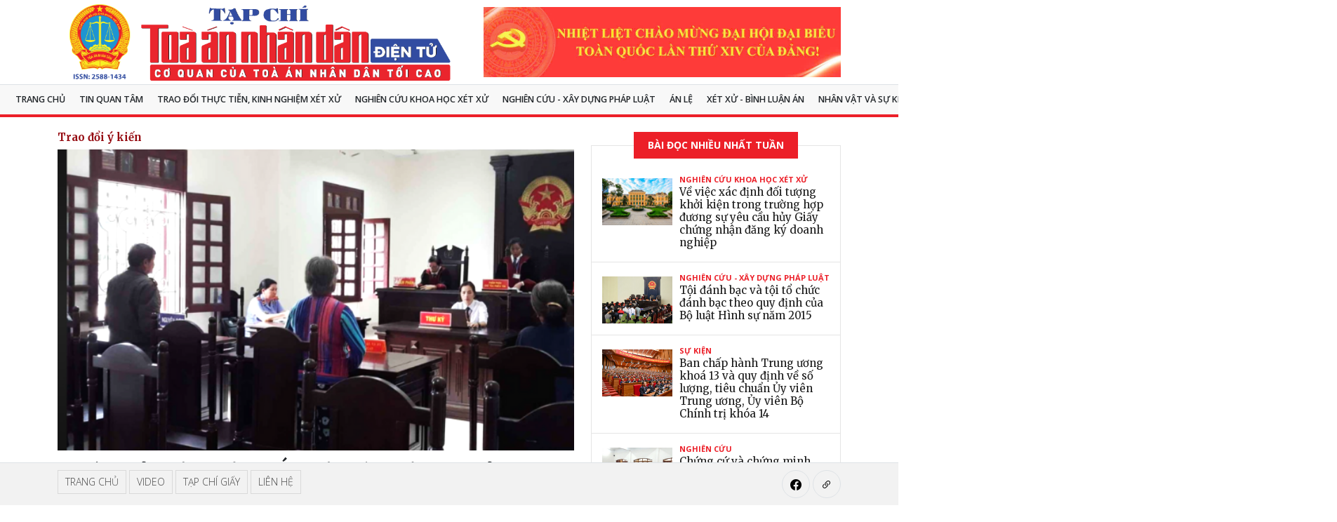

--- FILE ---
content_type: text/html; charset=UTF-8
request_url: https://tapchitoaan.vn/nguoi-khoi-kien-khong-bat-buoc-xac-nhan-dia-chi-noi-cu-tru-cua-nguoi-bi-kien10253.html
body_size: 9410
content:
<!DOCTYPE html> <html lang="vi"> <head> <meta charset="utf-8"> <meta content="width=device-width, initial-scale=1.0" name="viewport"> <title>Người khởi kiện không bắt buộc xác nhận địa chỉ nơi cư trú của người bị kiện</title> <base href="/"/> <meta name="robots" content="noodp,max-image-preview:large,index,follow"> <meta name="description" content="Sau khi nghiên cứu bài viết trao đổi ý kiến “Người khởi kiện có bắt buộc xác nhận địa chỉ nơi cư trú của người bị kiện hay không?” của tác giả Trương Minh Tấn, đăng ngày 23/01/2024, tôi đồng thuận quan điểm thứ hai." /> <meta name="title" content="Người khởi kiện không bắt buộc xác nhận địa chỉ nơi cư trú của người bị kiện" /> <meta property="og:title" content="Người khởi kiện không bắt buộc xác nhận địa chỉ nơi cư trú của người bị kiện" /> <meta property="og:description" content="Sau khi nghiên cứu bài viết trao đổi ý kiến “Người khởi kiện có bắt buộc xác nhận địa chỉ nơi cư trú của người bị kiện hay không?” của tác giả Trương Minh Tấn, đăng ngày 23/01/2024, tôi đồng thuận quan điểm thứ hai." /> <meta property="og:image" content="https://cdn.tapchitoaan.vn//media/files/toa-an-nhan-dan-huyen-vung-liem.png" /> <meta property="og:url" content="https://tapchitoaan.vn/nguoi-khoi-kien-khong-bat-buoc-xac-nhan-dia-chi-noi-cu-tru-cua-nguoi-bi-kien10253.html" /> <meta property="og:site_name" content="tapchitoaan.vn" /> <meta property="og:type" content="website" /> <meta property="og:locale" itemprop="inLanguage" content="vi_VN"> <meta property="fb:app_id" content="197798498482428"/> <!-- Favicons --> <link href="/images/icon/favicon.ico" rel="icon"> <link href="/images/icon/apple-icon.png" rel="apple-touch-icon"> <!-- Google Fonts --> <link rel="preconnect" href="https://fonts.googleapis.com"> <link rel="preconnect" href="https://fonts.gstatic.com" crossorigin> <link href="https://fonts.googleapis.com/css2?family=Merriweather:ital,wght@0,300;0,400;0,700;0,900;1,300;1,400;1,700;1,900&family=Open+Sans:ital,wght@0,300;0,400;0,500;0,600;0,700;0,800;1,400;1,600&family=Roboto:wght@300;400;500;700&display=swap" rel="stylesheet"> <!-- Vendor CSS Files --> <link href="/assets/css/vendor.min.css?v=1.0.1" rel="stylesheet"> <!-- Template Main CSS Files --> <link href="/assets/css/main.min.css?version=1.0.3" rel="stylesheet"> </head> <body> <!-- ======= Header ======= --> <header id="header" class="header d-flex align-items-center"> <div class="header-content container-fluid container-xl d-flex align-items-center justify-content-between"> <a href="https://tapchitoaan.vn" class="logo d-flex align-items-center"> <img height="120px" src="https://tapchitoaan.vn/images/logo.png"> </a> <a class="hidden-xs banner-header" href="#" target="_blank"> <img height="100" src="https://cdn.tapchitoaan.vn//media/2025/files/%E1%BA%A2nh%20c%E1%BB%A7a%20Th%E1%BA%AFng/Kh%E1%BA%A3i%20Hoan/Baner%20d%E1%BA%A1i%20h%E1%BB%99i%2014%20d%E1%BA%A3ng.jpg" class="img-responsive"/> </a> </div></header><!-- End Header --> <section class="d-flex align-items-center menu border-top"> <div class="container-fluid d-flex align-items-center justify-content-between position-relative"> <nav id="navbar" class="navbar"> <ul> <li class="ui-menu-item"> <a href="https://tapchitoaan.vn">Trang chủ</a> </li> <li class="ui-menu-item dropdown"> <a href="https://tapchitoaan.vn/thoi-su">Tin quan tâm <i class="bi dropdown-indicator bi-chevron-down mobile-show"></i> </a> <ul> <li class="mobile-show"><a href="https://tapchitoaan.vn/thoi-su">Tin quan tâm</a></li> <li><a href="https://tapchitoaan.vn/suy-ngam-thoi-su">Suy ngẫm</a> </li> <li><a href="https://tapchitoaan.vn/tin-quan-tam">Tin quan tâm</a> </li> <li><a href="https://tapchitoaan.vn/van-de-thoi-su-thoi-su">Vấn đề thời sự</a> </li> </ul> </li> <li class="ui-menu-item"> <a href="https://tapchitoaan.vn/traodoithuctienkinhnghiemxetxu">TRAO ĐỔI THỰC TIỄN, KINH NGHIỆM XÉT XỬ</a> </li> <li class="ui-menu-item"> <a href="https://tapchitoaan.vn/nghiencuukhoahocxetxu">NGHIÊN CỨU KHOA HỌC XÉT XỬ</a> </li> <li class="ui-menu-item dropdown"> <a href="https://tapchitoaan.vn/nghien-cuu-xay-dung-phap-luat">Nghiên cứu - Xây dựng pháp luật <i class="bi dropdown-indicator bi-chevron-down mobile-show"></i> </a> <ul> <li class="mobile-show"><a href="https://tapchitoaan.vn/nghien-cuu-xay-dung-phap-luat">Nghiên cứu - Xây dựng pháp luật</a></li> <li><a href="https://tapchitoaan.vn/nghien-cuu">Nghiên cứu</a> </li> <li><a href="https://tapchitoaan.vn/xay-dung-phat-luat">Xây dựng pháp luật</a> </li> </ul> </li> <li class="ui-menu-item dropdown"> <a href="https://tapchitoaan.vn/an-le">Án lệ <i class="bi dropdown-indicator bi-chevron-down mobile-show"></i> </a> <ul> <li class="mobile-show"><a href="https://tapchitoaan.vn/an-le">Án lệ</a></li> <li><a href="https://tapchitoaan.vn/binh-luan-trao-doi-gop-y">Bình luận - Trao đổi - Góp ý</a> </li> <li><a href="https://tapchitoaan.vn/cac-ban-an-le">Các bản án lệ</a> </li> <li><a href="https://tapchitoaan.vn/nhin-ra-nuoc-ngoai">Nhìn ra nước ngoài</a> </li> </ul> </li> <li class="ui-menu-item dropdown"> <a href="https://tapchitoaan.vn/xet-xu">Xét xử - Bình luận án <i class="bi dropdown-indicator bi-chevron-down mobile-show"></i> </a> <ul> <li class="mobile-show"><a href="https://tapchitoaan.vn/xet-xu">Xét xử - Bình luận án</a></li> <li><a href="https://tapchitoaan.vn/chuyen-phap-dinh">Chuyện pháp đình</a> </li> <li><a href="https://tapchitoaan.vn/trao-doi-y-kien">Trao đổi ý kiến</a> </li> <li><a href="https://tapchitoaan.vn/vu-an-trong-diem">Vụ án trọng điểm</a> </li> <li><a href="https://tapchitoaan.vn/xet-xu-xet-xu">Xét xử</a> </li> <li><a href="https://tapchitoaan.vn/xet-xu-cua-hoi-dong-tham-phan">Xét xử của Hội đồng Thẩm phán</a> </li> </ul> </li> <li class="ui-menu-item dropdown"> <a href="https://tapchitoaan.vn/nhan-vat-su-kien">Nhân vật và sự kiện <i class="bi dropdown-indicator bi-chevron-down mobile-show"></i> </a> <ul> <li class="mobile-show"><a href="https://tapchitoaan.vn/nhan-vat-su-kien">Nhân vật và sự kiện</a></li> <li><a href="https://tapchitoaan.vn/nhan-vat">Nhân vật</a> </li> <li><a href="https://tapchitoaan.vn/su-kien">Sự kiện</a> </li> </ul> </li> <li class="ui-menu-item"> <a href="https://tapchitoaan.vn/phap-luat-the-gioi">Pháp luật thế giới</a> </li> <li class="ui-menu-item dropdown"> <a href="https://tapchitoaan.vn/cong-dan-va-phap-luat-2">Công dân và pháp luật <i class="bi dropdown-indicator bi-chevron-down mobile-show"></i> </a> <ul> <li class="mobile-show"><a href="https://tapchitoaan.vn/cong-dan-va-phap-luat-2">Công dân và pháp luật</a></li> <li><a href="https://tapchitoaan.vn/co-the-ban-can-biet">Pháp luật</a> </li> <li><a href="https://tapchitoaan.vn/giai-dap-phap-luat">Giải đáp pháp luật.</a> </li> <li><a href="https://tapchitoaan.vn/theo-don-thu-ban-doc">Theo đơn thư bạn đọc</a> </li> </ul> </li> <li class="ui-menu-item dropdown"> <a href="https://tapchitoaan.vn/kinh-te">Kinh tế <i class="bi dropdown-indicator bi-chevron-down mobile-show"></i> </a> <ul> <li class="mobile-show"><a href="https://tapchitoaan.vn/kinh-te">Kinh tế</a></li> <li><a href="https://tapchitoaan.vn/kinh-doanh">Kinh doanh</a> </li> <li><a href="https://tapchitoaan.vn/thao-go">Tháo gỡ</a> </li> <li><a href="https://tapchitoaan.vn/doanh-nhan">Doanh nhân</a> </li> </ul> </li> <li class="ui-menu-item dropdown"> <a href="https://tapchitoaan.vn/van-hoa">Văn hóa, xã hội <i class="bi dropdown-indicator bi-chevron-down mobile-show"></i> </a> <ul> <li class="mobile-show"><a href="https://tapchitoaan.vn/van-hoa">Văn hóa, xã hội</a></li> <li><a href="https://tapchitoaan.vn/an-xua">Văn hóa</a> </li> <li><a href="https://tapchitoaan.vn/suy-ngam-cuoi-tuan">Suy ngẫm cuối tuần</a> </li> <li><a href="https://tapchitoaan.vn/dan-sinh">Dân sinh</a> </li> </ul> </li> <li class="mobile-show ui-menu-item"> <a href="https://tapchitoaan.vn/tap-chi-giay">Tạp chí giấy</a> </li> <li class="mobile-show ui-menu-item"> <a href="https://tapchitoaan.vn/video">Video</a> </li> </ul> </nav><!-- .navbar --> <div class="position-relative"> <i class="bi bi-list mobile-nav-toggle f-left"></i> <a href="#" class="mx-2 mt-1 js-search-open f-right"><span class="bi-search"></span></a> <!-- ======= Search Form ======= --> <div class="search-form-wrap js-search-form-wrap"> <form action="https://tapchitoaan.vn/timkiem" method="get" class="search-form"> <span class="icon bi-search"></span> <input name="s" type="text" placeholder="Nhập từ khóa và nhấn Enter để tìm kiếm.." class="form-control js-search-form-input"> <button class="btn js-search-close"><span class="bi-x"></span></button> </form> </div><!-- End Search Form --> </div> </div></section><!-- End Header --> <main id="main"> <div id="fb-root"></div> <script>(function(d, s, id) {
            var js, fjs = d.getElementsByTagName(s)[0];
            if (d.getElementById(id)) return;
            js = d.createElement(s); js.id = id;
            js.src = 'https://connect.facebook.net/en_US/sdk.js#xfbml=1&version=v11.0';
            fjs.parentNode.insertBefore(js, fjs);
        }(document, 'script', 'facebook-jssdk')); </script> <section class="single-post-content"> <div class="container"> <div class="row"> <div class="col-lg-8" data-aos="fade-up"> <!-- ======= Single Post Content ======= --> <div class="single-post"> <div class=""> <a href="https://tapchitoaan.vn/trao-doi-y-kien"><h6 class="cat-name">Trao đổi ý kiến</h6></a></div> <div class="img-with-no-margin"> <img class="w-100" itemprop="image" src="https://cdn.tapchitoaan.vn//media/files/toa-an-nhan-dan-huyen-vung-liem.png" alt=""/> </div> <h1 class="mb-2 mt-3">Người khởi kiện không bắt buộc xác nhận địa chỉ nơi cư trú của người bị kiện</h1> <div class="w-100 pb-1 f-left"> <div class="post-meta f-left mt-2"><span>31/01/2024 08:53</span> &nbsp; </div> <div class="f-right share this-inline-share-buttons st-inline-share-buttons  st-right st-animated" id="st-1"> <div class="zalo-share-button f-right ms-1" data-href="https://tapchitoaan.vn/nguoi-khoi-kien-khong-bat-buoc-xac-nhan-dia-chi-noi-cu-tru-cua-nguoi-bi-kien10253.html" data-oaid="1624525434033239222" data-layout="1" data-color="blue" data-share-type="1" data-customize="false"></div> <div class="fb-share-button f-right ms-1" data-href="https://tapchitoaan.vn/nguoi-khoi-kien-khong-bat-buoc-xac-nhan-dia-chi-noi-cu-tru-cua-nguoi-bi-kien10253.html" data-layout="button_count" data-size="small" data-mobile-iframe="true"> <a target="_blank" href="https://www.facebook.com/sharer/sharer.php?u=ehttps://tapchitoaan.vn/nguoi-khoi-kien-khong-bat-buoc-xac-nhan-dia-chi-noi-cu-tru-cua-nguoi-bi-kien10253.html" class="fb-xfbml-parse-ignore">Chia sẻ</a> </div> <div class="fb-like f-right" data-href="https://tapchitoaan.vn/nguoi-khoi-kien-khong-bat-buoc-xac-nhan-dia-chi-noi-cu-tru-cua-nguoi-bi-kien10253.html" data-layout="button_count" data-action="like" data-size="small" data-show-faces="false" data-share="false"> </div> </div> </div> <h5 class="short-desc border-bottom f-left w-100 pb-3 mb-3"><strong>Sau khi nghiên cứu bài viết trao đổi ý kiến “Người khởi kiện có bắt buộc xác nhận địa chỉ nơi cư trú của người bị kiện hay không?” của tác giả Trương Minh Tấn, đăng ngày 23/01/2024, tôi đồng thuận quan điểm thứ hai.</strong></h5> <div class="my-4 post-entry"> <p style="text-align:justify"><span style="font-size:15px"><span style="font-family:Arial,Helvetica,sans-serif">Thực tế hiện nay một số T&ograve;a &aacute;n khi nhận đơn khởi kiện của người khởi kiện th&igrave; c&oacute; nơi y&ecirc;u cầu người khởi kiện phải c&oacute; x&aacute;c nhận nơi cư tr&uacute; người bị kiện, người c&oacute; quyền lợi, nghĩa vụ li&ecirc;n quan của cơ quan tổ chức c&oacute; thẩm quyền cấp, x&aacute;c nhận c&oacute; nơi th&igrave; kh&ocirc;ng bắt buộc thủ tục n&agrave;y. Việc x&aacute;c nhận th&ocirc;ng tin địa chỉ nơi cư tr&uacute; của người bị kiện, người c&oacute; quyền lợi, nghĩa vụ li&ecirc;n quan l&agrave; kh&ocirc;ng bắt buộc khi người khởi kiện nộp đơn khởi kiện tại T&ograve;a &aacute;n, bởi lẽ:</span></span></p> <p style="text-align:justify"><span style="font-size:15px"><span style="font-family:Arial,Helvetica,sans-serif">Căn cứ điểm e khoản 4 Điều 189 BLDS 2015 quy định về nội dung địa chỉ của người bị kiện tr&ecirc;n đơn khởi kiện gồm: T&ecirc;n, nơi cư tr&uacute;, l&agrave;m việc của người bị kiện l&agrave; c&aacute; nh&acirc;n hoặc trụ sở của người bị kiện l&agrave; cơ quan, tổ chức. Trường hợp kh&ocirc;ng r&otilde; nơi cư tr&uacute;, l&agrave;m việc hoặc trụ sở của người bị kiện th&igrave; ghi r&otilde; địa chỉ nơi cư tr&uacute;, l&agrave;m việc hoặc nơi c&oacute; trụ sở cuối c&ugrave;ng của người bị kiện.</span></span></p> <p style="text-align:justify"><span style="font-size:15px"><span style="font-family:Arial,Helvetica,sans-serif">Như vậy, trong trường hợp kh&ocirc;ng r&otilde; nơi cư tr&uacute;, l&agrave;m việc hoặc trụ sở của người bị kiện th&igrave; ghi r&otilde; địa chỉ nơi cư tr&uacute;, l&agrave;m việc hoặc nơi c&oacute; trụ sở cuối c&ugrave;ng của người bị kiện. Hiện nay, T&ograve;a &aacute;n khi nhận đơn khởi kiện của người khởi kiện th&igrave; c&oacute; nơi y&ecirc;u cầu người khởi kiện phải c&oacute; x&aacute;c nhận nơi cư tr&uacute; người bị kiện dẫn đến nhiều kh&oacute; khăn cho người khởi kiện. Bởi lẽ, tr&aacute;ch nhiệm người khởi kiện l&agrave; nghĩa vụ l&agrave; phải cung cấp địa chỉ của bị đơn chứ kh&ocirc;ng phải nghĩa vụ phải x&aacute;c nhận nơi cư tr&uacute; của bị đơn. </span></span></p> <p style="text-align:justify"><span style="font-size:15px"><span style="font-family:Arial,Helvetica,sans-serif">Hiện nay, trong c&aacute;c vụ &aacute;n d&acirc;n sự về tranh chấp hợp đồng kinh tế, vay, mượn t&agrave;i sản, thừa kế, đất đai&hellip; th&igrave; trường hợp bị đơn vắng mặt ở địa phương xảy ra tương đối nhiều. Điều n&agrave;y đ&atilde; g&acirc;y nhiều kh&oacute; khăn cho người khởi kiện. Trong khi, căn cứ tại khoản 3 Điều 13 Nghị định 62/2021/NĐ-CP ng&agrave;y 29/6/2021 quy định c&aacute;c trường hợp được cung cấp, trao đổi, th&ocirc;ng tin, t&agrave;i liệu trong cơ sở dữ liệu về cư tr&uacute; th&igrave; việc x&aacute;c nhận nơi cư tr&uacute; của người bị kiện, người c&oacute; quyền lợi, nghĩa vụ li&ecirc;n quan kh&aacute;c phải được người bị kiện, người c&oacute; quyền lợi, nghĩa vụ li&ecirc;n quan đ&oacute; đồng &yacute; bằng văn bản c&oacute; c&ocirc;ng chứng hoặc chứng thực v&agrave; được Trưởng C&ocirc;ng an cấp x&atilde; hoặc Trưởng C&ocirc;ng an cấp huyện nơi kh&ocirc;ng c&oacute; đơn vị h&agrave;nh ch&iacute;nh cấp x&atilde; tại nơi c&ocirc;ng d&acirc;n đ&oacute; đăng k&yacute; thường tr&uacute; hoặc tạm tr&uacute; đồng &yacute; cho ph&eacute;p cung cấp, trao đổi th&ocirc;ng tin&rdquo;. Trong khi đ&oacute;, cũng tại khoản 3 Điều 13 Nghị định 62/2021/NĐ-CP ng&agrave;y 29/6/2021 quy định T&ograve;a &aacute;n được cung cấp, trao đổi th&ocirc;ng tin, t&agrave;i liệu trong Cơ sở dữ liệu về cư tr&uacute; phục vụ hoạt động điều tra, truy tố, x&eacute;t xử&rdquo;. </span></span></p> <p style="text-align:justify"><span style="font-size:15px"><span style="font-family:Arial,Helvetica,sans-serif">Ngo&agrave;i ra, căn cứ tại khoản 1 Điều 192 BLTTDS 2015, trong trường hợp trong đơn khởi kiện, người khởi kiện đ&atilde; ghi đầy đủ v&agrave; đ&uacute;ng địa chỉ nơi cư tr&uacute; của người bị kiện, người c&oacute; quyền lợi, nghĩa vụ li&ecirc;n quan nhưng họ kh&ocirc;ng c&oacute; nơi cư tr&uacute; ổn định, thường xuy&ecirc;n thay đổi nơi cư tr&uacute;, trụ sở m&agrave; kh&ocirc;ng th&ocirc;ng b&aacute;o địa chỉ mới cho cơ quan, người c&oacute; thẩm quyền theo quy định của ph&aacute;p luật về cư tr&uacute;, l&agrave;m cho người khởi kiện kh&ocirc;ng biết được nhằm mục đ&iacute;ch che giấu địa chỉ, trốn tr&aacute;nh nghĩa vụ đối với người khởi kiện, th&igrave; Thẩm ph&aacute;n kh&ocirc;ng trả lại đơn khởi kiện m&agrave; x&aacute;c định người bị kiện, người c&oacute; quyền lợi, nghĩa vụ li&ecirc;n quan cố t&igrave;nh giấu địa chỉ v&agrave; tiến h&agrave;nh thụ l&yacute;, giải quyết theo thủ tục chung. </span></span></p> <p style="text-align:justify"><span style="font-size:15px"><span style="font-family:Arial,Helvetica,sans-serif">Giả sử, A vay tiền của B, A vi phạm nghĩa vụ thanh to&aacute;n, A c&oacute; c&ocirc;ng việc ở nhiều nơi v&agrave; kh&ocirc;ng c&oacute; nơi cư tr&uacute; ổn định, vậy B sẽ x&aacute;c nhận nơi cư tr&uacute; của A như thế n&agrave;o? V&agrave; A chứng minh như thế n&agrave;o về việc A che giấu địa chỉ, nhằm trốn tr&aacute;nh nghĩa vụ đối với B để l&agrave;m căn cứ để T&ograve;a &aacute;n thụ l&yacute;. Bởi lẽ, nếu T&ograve;a &aacute;n y&ecirc;u cầu phải c&oacute; x&aacute;c nhận nơi cư tr&uacute; th&igrave; &nbsp;trường hợp n&agrave;y To&agrave; &aacute;n trả lại đơn khởi kiện.</span></span></p> <p style="text-align:justify"><span style="font-size:15px"><span style="font-family:Arial,Helvetica,sans-serif">Thiết nghĩ, cần c&oacute; hướng dẫn cụ thể để x&aacute;c định nơi cư tr&uacute; của bị đơn, theo t&aacute;c giả, người khởi kiện phải cung cấp được tr&ecirc;n đơn khởi kiện gồm: T&ecirc;n, nơi cư tr&uacute;, l&agrave;m việc của người bị kiện l&agrave; c&aacute; nh&acirc;n hoặc trụ sở của người bị kiện l&agrave; cơ quan, tổ chức. Trường hợp kh&ocirc;ng r&otilde; nơi cư tr&uacute;, l&agrave;m việc hoặc trụ sở của người bị kiện th&igrave; ghi r&otilde; địa chỉ nơi cư tr&uacute;, l&agrave;m việc hoặc nơi c&oacute; trụ sở cuối c&ugrave;ng của người bị kiện. Từ đ&oacute;, T&ograve;a &aacute;n căn cứ địa chỉ cung cấp gửi <span style="background-color:white"><span style="color:black">đề nghị đến cơ quan c&oacute; thẩm quyền x&aacute;c nhận nơi cư tr&uacute; của người bị kiện, người c&oacute; quyền lợi, nghĩa vụ li&ecirc;n quan. Trong trường hợp, người khởi kiện kh&ocirc;ng biết được th&ocirc;ng tin của người bị kiện, người c&oacute; quyền lợi, nghĩa vụ li&ecirc;n quan cũng kh&ocirc;ng c&oacute; căn cứ chứng minh người bị kiện kh&ocirc;ng c&oacute; nơi cư tr&uacute; ổn định, thường xuy&ecirc;n thay đổi nơi cư tr&uacute;, trụ sở m&agrave; kh&ocirc;ng th&ocirc;ng b&aacute;o địa chỉ mới cho cơ quan, người c&oacute; thẩm quyền theo quy định của ph&aacute;p luật nhằm mục đ&iacute;ch che giấu địa chỉ, trốn tr&aacute;nh nghĩa vụ đối với người khởi kiện th&igrave; T&ograve;a &aacute;n đ&igrave;nh chỉ giải quyết vụ &aacute;n do người khởi kiện kh&ocirc;ng cung cấp được địa chỉ nơi cư tr&uacute; của người bị kiện, người c&oacute; quyền lợi, nghĩa vụ li&ecirc;n quan.</span></span></span></span></p> <p style="text-align:justify">&nbsp;</p> <p class="border-bottom pb-1 text-end"><strong><span class="author">PHẠM THỊ THỦY (Bộ môn Luật - Khoa Sư phạm và Xã hội nhân văn - Trường Đại học Kiên Giang) -NGUYỄN THỊ THÚY LOAN (Tòa án quân sự Khu vực Quân khu 9)</span></strong></p> <p class="border-bottom pb-1"> <p><span style="font-size:13px"><span style="font-family:Arial,Helvetica,sans-serif"><em>TAND huyện Vũng Li&ecirc;m, Vĩnh Long x&eacute;t xử vụ &aacute;n d&acirc;n sự - Ảnh: TL</em></span></span></p> </p> </div> <div class="my-4"> <h4>Bài liên quan</h4> <ul class="list-unstyled"> <li class="post-entry-1 border-bottom sm-entry"> <span class="post-meta">Trao đổi ý kiến</span> <h2 class="mb-2"><a href="https://tapchitoaan.vn/khong-bat-buoc-phai-xac-nhan-thong-tin-dia-chi-noi-cu-tru-cua-nguoi-bi-kien%C2%A0khi%C2%A0nop-don-khoi-kien-tai-toa-an10276.html">Không bắt buộc phải xác nhận thông tin địa chỉ nơi cư trú của người bị kiện khi nộp đơn khởi kiện tại Tòa án</a></h2> </li> <li class="post-entry-1 border-bottom sm-entry"> <span class="post-meta">Trao đổi ý kiến</span> <h2 class="mb-2"><a href="https://tapchitoaan.vn/can-phai-xac-nhan-dia-chi-noi-cu-tru-cua-nguoi-bi-kien10254.html">Cần phải xác nhận địa chỉ nơi cư trú của người bị kiện</a></h2> </li> <li class="post-entry-1 border-bottom sm-entry"> <span class="post-meta">Trao đổi ý kiến</span> <h2 class="mb-2"><a href="https://tapchitoaan.vn/nguoi-khoi-kien-co-bat-buoc-xac-nhan-dia-chi-noi-cu-tru-cua-nguoi-bi-kien-hay-khong10187.html">Người khởi kiện có bắt buộc xác nhận địa chỉ nơi cư trú của người bị kiện hay không?</a></h2> </li> </ul> <ul class="aside-tags list-unstyled bi bi-tags"> <li><a href="https://tapchitoaan.vn/timkiem?s=Người khởi kiện xác nhận địa chỉ" class="tag">Người khởi kiện xác nhận địa chỉ</a> </li> <li><a href="https://tapchitoaan.vn/timkiem?s= nơi cư trú của người bị kiện" class="tag"> nơi cư trú của người bị kiện</a> </li> </ul> </div> </div><!-- End Single Post Content --> <!-- ======= Comments ======= --> <div class="comments" id="comments"> <h5 class="comment-title py-2"> Bình luận</h5> </div><!-- End Comments --> <!-- ======= Comments Form ======= --> <div class="row justify-content-center mt-3"> <form id="comment-form" action="https://tapchitoaan.vn/comment/10253" method="POST"> <input type="hidden" name="_token" value="3j7KKtUJw1GuGhvp4oSYbOMiARM3O7gj8t7Zao7h"> <input type="hidden" name="parent" class="parent_id" value="0"> <div class="col-lg-12"> <h5 class="comment-title">Ðiền thông tin gửi bình luận</h5> <div class="row"> <div class="col-lg-6 mb-3"> <label for="comment-name">Tên hiển thị</label> <input required name="name" type="text" class="form-control" id="comment-name" placeholder="Tên hiển thị"> </div> <div class="col-lg-6 mb-3"> <label for="comment-email">Ðịa chỉ email</label> <input required name="email" type="email" class="form-control" id="comment-email" placeholder="Email"> </div> <div class="col-12 mb-3"> <label for="comment-message">Nội dung (trên 20 ký tự)</label> <textarea required name="comment" class="form-control" id="comment-message" placeholder="Nội dung" cols="30" rows="5"></textarea> </div> <div class="col-12 mb-3"> <div class="g-recaptcha" data-sitekey="6Lf7GjIpAAAAADh2yzBGQK5rUH9YqxP_ZaVQC5cQ"></div> </div> <div class="col-12"> <button type="submit" class="btn btn-primary">Gửi bình luận</button> </div> </div> </div> </form> </div><!-- End Comments Form --> </div> <div class="col-lg-4"> <!-- ======= Sidebar ======= --> <div class="aside-block"> <div class="trending"> <h3><span>Bài đọc nhiều nhất tuần</span></h3> <ul class="trending-post"> <li> <a href="https://tapchitoaan.vn/ve-viec-xac-dinh-doi-tuong-khoi-kien-trong-truong-hop-duong-su-yeu-cau-huy-giay-chung-nhan-dang-ky-doanh-nghiep14846.html"> <img class="trd-img" width="100px" src="https://cdn.tapchitoaan.vn//media/2025/images/%E1%BA%A2nh%20c%E1%BB%A7a%20Nga/TATC%20TOA%20THU%E1%BB%A2NG%20TH%E1%BA%A8M.jpg"/> <span class="author">NGHIÊN CỨU KHOA HỌC XÉT XỬ</span> <h3>Về việc xác định đối tượng khởi kiện trong trường hợp đương sự yêu cầu hủy Giấy chứng nhận đăng ký doanh nghiệp</h3> </a> </li> <li> <a href="https://tapchitoaan.vn/toi-danh-bac-va-toi-to-chuc-danh-bac-theo-quy-dinh-cua-bo-luat-hinh-su-nam-201512060.html"> <img class="trd-img" width="100px" src="https://cdn.tapchitoaan.vn//media/files/banner/Toa%20(1).jpg"/> <span class="author">Nghiên cứu - Xây dựng pháp luật</span> <h3>Tội đánh bạc và tội tổ chức đánh bạc theo quy định của Bộ luật Hình sự năm 2015</h3> </a> </li> <li> <a href="https://tapchitoaan.vn/ban-chap-hanh-trung-uong-khoa-13-va-quy-dinh-ve-so-luong-tieu-chuan-uy-vien-trung-uong-uy-vien-bo-chinh-tri-khoa-1414858.html"> <img class="trd-img" width="100px" src="https://cdn.tapchitoaan.vn//media/2025/files/%E1%BA%A2nh%20c%E1%BB%A7a%20Th%E1%BA%AFng/Kh%E1%BA%A3i%20Hoan/image-16.jpg"/> <span class="author">Sự kiện</span> <h3>Ban chấp hành Trung ương khoá 13 và quy định về số lượng, tiêu chuẩn Ủy viên Trung ương, Ủy viên Bộ Chính trị khóa 14</h3> </a> </li> <li> <a href="https://tapchitoaan.vn/chung-cu-va-chung-minh-theo-quy-dinh-cua-bo-luat-hinh-su-va-mot-so-luu-y-khi-ap-dung14851.html"> <img class="trd-img" width="100px" src="https://cdn.tapchitoaan.vn//media/2025/images/%E1%BA%A2nh%20(301).jpg"/> <span class="author">Nghiên cứu</span> <h3>Chứng cứ và chứng minh theo quy định của Bộ luật Tố Tụng dân sự và một số lưu ý khi áp dụng</h3> </a> </li> <li> <a href="https://tapchitoaan.vn/vu-an-nu-sinh-giao-ga-bi-sat-hai-sau-bi-cao-bi-tu-hinh"> <img class="trd-img" width="100px" src="https://cdn.tapchitoaan.vn/uploads/2019/12/5db-15775822617491823519218.jpg"/> <span class="author">Vụ án trọng điểm</span> <h3>Vụ án nữ sinh giao gà bị sát hại – 6 bị cáo bị tử hình</h3> </a> </li> </ul> </div> </div> <div class="aside-block"> </div><!-- End Video --> </div> </div> </div> </section> <script type="text/javascript"> function openReply(cId){
            let f = document.getElementById('form-rep-'+cId);
            if(f.style.display == "none"){
                f.style.display = "block";
            }else{
                f.style.display = "none";
            }
        } </script> <script src="https://www.google.com/recaptcha/api.js"></script> </main><!-- End #main --> <!-- ======= Footer ======= --> <section> <div class="container c-rectification-box"> <div class="c-rectification border-top border-bottom p-2 small"> <label class="text-danger me-1"><strong><i class="bi bi-pencil-square"></i>&nbsp;Cải chính: </strong></label> <a class="text-bg-light p-1">Hiện tại chưa có thông tin cải chính</a> </div> </div> </section> <footer id="footer" class="footer border-top"> <div class="footer-content"> <div class="container"> <div class="row g-5"> <div class="col-lg-4"> <p><img alt="" src="https://tapchitoaan.vn/media/images/logo.png" /></p> <p><span style="font-size:12px"><strong><span style="color:#000000">CƠ QUAN CỦA T&Ograve;A &Aacute;N NH&Acirc;N D&Acirc;N TỐI CAO</span></strong></span></p> <p><span style="color:#000000">S&ocirc;́ gi&acirc;́y ph&eacute;p:&nbsp;207/GP-BTTTT c&acirc;́p ng&agrave;y 29/7/2024</span></p> </div> <div class="col-lg-4 second"> <p><span style="color:#000000">T&ocirc;̉ng Bi&ecirc;n tập: <strong>Trần Quốc Việt</strong></span></p> <p><span style="color:#000000">Ph&oacute; Tổng Bi&ecirc;n tập: </span><span style="color:#000000"><strong>Nguyễn Thị Hải Ch&acirc;u -&nbsp;</strong>phụ tr&aacute;ch Tạp ch&iacute; TAND điện tử</span></p> <p><span style="color:#000000">Ph&oacute; Tổng Bi&ecirc;n tập:&nbsp;<strong>Vũ Thu&yacute; Ho&agrave;</strong></span></p> <p><span style="color:#000000">Ph&oacute; Tổng Bi&ecirc;n tập:&nbsp;<strong>Tạ&nbsp;Đ&igrave;nh Tuy&ecirc;n</strong></span></p> <p><span style="font-size:15px"><span style="color:#000000">To&agrave; soạn</span></span><span style="color:#000000">: Số 2 phố&nbsp;Nguy&ecirc;̃n Tr&atilde;i, Q. H&agrave; Đ&ocirc;ng, H&agrave; Nội</span></p> <p><span style="color:#000000">Hotline: <a href="tel:0904042469; 0944344346">0904042469</a>&nbsp;- Tel: <a href="tel:024 33828938">024 33828938</a></span></p> <p><span style="color:#000000">Email: tctoaan.dt@gmail.com</span></p> <p>&nbsp;</p> </div> <div class="box-right col-lg-4 second"> <p><span style="color:#000000">PVTT tại Hải Ph&ograve;ng: 804 đường Thi&ecirc;n L&ocirc;i, Q. L&ecirc; Ch&acirc;n, TP. Hải Ph&ograve;ng; Tel:&nbsp;<a href="tel:0904.829.436">0904.829.436</a>.</span></p> <p><span style="color:#000000">PVTT&nbsp;ph&iacute;a Nam: Số 26 L&ecirc; Th&aacute;nh T&ocirc;n, phường S&agrave;i G&ograve;n,TP. Hồ Ch&iacute; Minh; Tel: <a href="tel:090.328.3333">090.328.3333</a>.</span></p> <p><span style="color:#000000">PVTT miền Trung: 372 N&uacute;i Th&agrave;nh, &nbsp; P.&nbsp;H&ograve;a Cường, Q. Hải Ch&acirc;u, TP Đ&agrave; Nẵng; Tel</span><span style="color:#000000">: 0777.426.426</span></p> <p><span style="color:#000000">PVTT tại Nghệ An: To&agrave; &aacute;n nh&acirc;n d&acirc;n TP Vinh, 72 Nguyễn Thị Minh Khai , P.&nbsp;Hưng B&igrave;nh, TP Vinh, Nghệ An&nbsp;; Tel:&nbsp;<a href="tel:0904053999">0904053999</a></span></p> <p><span style="color:#000000">PVTT tại Thanh Ho&aacute;: Tầng 1 To&agrave; &aacute;n nh&acirc;n d&acirc;n tỉnh Thanh Ho&aacute;, Đại lộ V&otilde; Nguy&ecirc;n Gi&aacute;p, phường Hạc Th&agrave;nh, tỉnh Thanh H&oacute;a; Tel: 0974711111</span></p> </div> </div> <hr/> <div class="text-center small font-italic"> <p><span ><span style="color:#000000"><span >©2017 Bản quyền thuộc về Tạp chí Tòa án nhân dân điện tử.</span></span></span></p> <p><span ><span style="color:#000000"><span >Mọi hình thức sao chép lại thông tin, hình ảnh&nbsp;phải ghi rõ nguồn Tạp chí Tòa án nhân dân điện tử (https://tapchitoaan.vn)</span></span></span></p> </div> </div> </div> <div class="footer-legal border-top fixed-bottom"> <div class="container"> <div class="row justify-content-between"> <div class="col-lg-5 text-center text-md-start mb-3 mb-md-0"> <div class="copyright"> <ul class="aside-tags list-unstyled mb-0"> <li><a href="/">Trang chủ</a></li> <li><a href="https://tapchitoaan.vn/video">Video</a></li> <li><a href="https://tapchitoaan.vn/tap-chi-giay">Tạp chí giấy</a></li> <li><a href="https://tapchitoaan.vn/lienhe">Liên hệ</a></li> </ul> </div> </div> <div class="col-md-3 text-center mobile-hide"> </div> <div class="col-md-4 mobile-hide"> <div class="social-links mb-3 mb-lg-0 text-center text-md-end"> <a target="_blank" href="https://www.facebook.com/TapChiTAND" class="facebook border"><i class="bi bi-facebook"></i></a> <a href="javascript:void(0);" class="link border"><i class="bi bi-link-45deg"></i></a> </div> </div> </div> </div> </div> </footer> <a href="#" class="scroll-top d-flex align-items-center justify-content-center"><i class="bi bi-arrow-up-short"></i></a> <!-- Vendor JS Files --> <script src="/assets/js/all.min.js?version=1.0.2"></script> // <script src="https://sp.zalo.me/plugins/sdk.js"></script></body> </html>

--- FILE ---
content_type: text/html; charset=utf-8
request_url: https://www.google.com/recaptcha/api2/anchor?ar=1&k=6Lf7GjIpAAAAADh2yzBGQK5rUH9YqxP_ZaVQC5cQ&co=aHR0cHM6Ly90YXBjaGl0b2Fhbi52bjo0NDM.&hl=en&v=PoyoqOPhxBO7pBk68S4YbpHZ&size=normal&anchor-ms=20000&execute-ms=30000&cb=xt46rn9xyw8k
body_size: 49581
content:
<!DOCTYPE HTML><html dir="ltr" lang="en"><head><meta http-equiv="Content-Type" content="text/html; charset=UTF-8">
<meta http-equiv="X-UA-Compatible" content="IE=edge">
<title>reCAPTCHA</title>
<style type="text/css">
/* cyrillic-ext */
@font-face {
  font-family: 'Roboto';
  font-style: normal;
  font-weight: 400;
  font-stretch: 100%;
  src: url(//fonts.gstatic.com/s/roboto/v48/KFO7CnqEu92Fr1ME7kSn66aGLdTylUAMa3GUBHMdazTgWw.woff2) format('woff2');
  unicode-range: U+0460-052F, U+1C80-1C8A, U+20B4, U+2DE0-2DFF, U+A640-A69F, U+FE2E-FE2F;
}
/* cyrillic */
@font-face {
  font-family: 'Roboto';
  font-style: normal;
  font-weight: 400;
  font-stretch: 100%;
  src: url(//fonts.gstatic.com/s/roboto/v48/KFO7CnqEu92Fr1ME7kSn66aGLdTylUAMa3iUBHMdazTgWw.woff2) format('woff2');
  unicode-range: U+0301, U+0400-045F, U+0490-0491, U+04B0-04B1, U+2116;
}
/* greek-ext */
@font-face {
  font-family: 'Roboto';
  font-style: normal;
  font-weight: 400;
  font-stretch: 100%;
  src: url(//fonts.gstatic.com/s/roboto/v48/KFO7CnqEu92Fr1ME7kSn66aGLdTylUAMa3CUBHMdazTgWw.woff2) format('woff2');
  unicode-range: U+1F00-1FFF;
}
/* greek */
@font-face {
  font-family: 'Roboto';
  font-style: normal;
  font-weight: 400;
  font-stretch: 100%;
  src: url(//fonts.gstatic.com/s/roboto/v48/KFO7CnqEu92Fr1ME7kSn66aGLdTylUAMa3-UBHMdazTgWw.woff2) format('woff2');
  unicode-range: U+0370-0377, U+037A-037F, U+0384-038A, U+038C, U+038E-03A1, U+03A3-03FF;
}
/* math */
@font-face {
  font-family: 'Roboto';
  font-style: normal;
  font-weight: 400;
  font-stretch: 100%;
  src: url(//fonts.gstatic.com/s/roboto/v48/KFO7CnqEu92Fr1ME7kSn66aGLdTylUAMawCUBHMdazTgWw.woff2) format('woff2');
  unicode-range: U+0302-0303, U+0305, U+0307-0308, U+0310, U+0312, U+0315, U+031A, U+0326-0327, U+032C, U+032F-0330, U+0332-0333, U+0338, U+033A, U+0346, U+034D, U+0391-03A1, U+03A3-03A9, U+03B1-03C9, U+03D1, U+03D5-03D6, U+03F0-03F1, U+03F4-03F5, U+2016-2017, U+2034-2038, U+203C, U+2040, U+2043, U+2047, U+2050, U+2057, U+205F, U+2070-2071, U+2074-208E, U+2090-209C, U+20D0-20DC, U+20E1, U+20E5-20EF, U+2100-2112, U+2114-2115, U+2117-2121, U+2123-214F, U+2190, U+2192, U+2194-21AE, U+21B0-21E5, U+21F1-21F2, U+21F4-2211, U+2213-2214, U+2216-22FF, U+2308-230B, U+2310, U+2319, U+231C-2321, U+2336-237A, U+237C, U+2395, U+239B-23B7, U+23D0, U+23DC-23E1, U+2474-2475, U+25AF, U+25B3, U+25B7, U+25BD, U+25C1, U+25CA, U+25CC, U+25FB, U+266D-266F, U+27C0-27FF, U+2900-2AFF, U+2B0E-2B11, U+2B30-2B4C, U+2BFE, U+3030, U+FF5B, U+FF5D, U+1D400-1D7FF, U+1EE00-1EEFF;
}
/* symbols */
@font-face {
  font-family: 'Roboto';
  font-style: normal;
  font-weight: 400;
  font-stretch: 100%;
  src: url(//fonts.gstatic.com/s/roboto/v48/KFO7CnqEu92Fr1ME7kSn66aGLdTylUAMaxKUBHMdazTgWw.woff2) format('woff2');
  unicode-range: U+0001-000C, U+000E-001F, U+007F-009F, U+20DD-20E0, U+20E2-20E4, U+2150-218F, U+2190, U+2192, U+2194-2199, U+21AF, U+21E6-21F0, U+21F3, U+2218-2219, U+2299, U+22C4-22C6, U+2300-243F, U+2440-244A, U+2460-24FF, U+25A0-27BF, U+2800-28FF, U+2921-2922, U+2981, U+29BF, U+29EB, U+2B00-2BFF, U+4DC0-4DFF, U+FFF9-FFFB, U+10140-1018E, U+10190-1019C, U+101A0, U+101D0-101FD, U+102E0-102FB, U+10E60-10E7E, U+1D2C0-1D2D3, U+1D2E0-1D37F, U+1F000-1F0FF, U+1F100-1F1AD, U+1F1E6-1F1FF, U+1F30D-1F30F, U+1F315, U+1F31C, U+1F31E, U+1F320-1F32C, U+1F336, U+1F378, U+1F37D, U+1F382, U+1F393-1F39F, U+1F3A7-1F3A8, U+1F3AC-1F3AF, U+1F3C2, U+1F3C4-1F3C6, U+1F3CA-1F3CE, U+1F3D4-1F3E0, U+1F3ED, U+1F3F1-1F3F3, U+1F3F5-1F3F7, U+1F408, U+1F415, U+1F41F, U+1F426, U+1F43F, U+1F441-1F442, U+1F444, U+1F446-1F449, U+1F44C-1F44E, U+1F453, U+1F46A, U+1F47D, U+1F4A3, U+1F4B0, U+1F4B3, U+1F4B9, U+1F4BB, U+1F4BF, U+1F4C8-1F4CB, U+1F4D6, U+1F4DA, U+1F4DF, U+1F4E3-1F4E6, U+1F4EA-1F4ED, U+1F4F7, U+1F4F9-1F4FB, U+1F4FD-1F4FE, U+1F503, U+1F507-1F50B, U+1F50D, U+1F512-1F513, U+1F53E-1F54A, U+1F54F-1F5FA, U+1F610, U+1F650-1F67F, U+1F687, U+1F68D, U+1F691, U+1F694, U+1F698, U+1F6AD, U+1F6B2, U+1F6B9-1F6BA, U+1F6BC, U+1F6C6-1F6CF, U+1F6D3-1F6D7, U+1F6E0-1F6EA, U+1F6F0-1F6F3, U+1F6F7-1F6FC, U+1F700-1F7FF, U+1F800-1F80B, U+1F810-1F847, U+1F850-1F859, U+1F860-1F887, U+1F890-1F8AD, U+1F8B0-1F8BB, U+1F8C0-1F8C1, U+1F900-1F90B, U+1F93B, U+1F946, U+1F984, U+1F996, U+1F9E9, U+1FA00-1FA6F, U+1FA70-1FA7C, U+1FA80-1FA89, U+1FA8F-1FAC6, U+1FACE-1FADC, U+1FADF-1FAE9, U+1FAF0-1FAF8, U+1FB00-1FBFF;
}
/* vietnamese */
@font-face {
  font-family: 'Roboto';
  font-style: normal;
  font-weight: 400;
  font-stretch: 100%;
  src: url(//fonts.gstatic.com/s/roboto/v48/KFO7CnqEu92Fr1ME7kSn66aGLdTylUAMa3OUBHMdazTgWw.woff2) format('woff2');
  unicode-range: U+0102-0103, U+0110-0111, U+0128-0129, U+0168-0169, U+01A0-01A1, U+01AF-01B0, U+0300-0301, U+0303-0304, U+0308-0309, U+0323, U+0329, U+1EA0-1EF9, U+20AB;
}
/* latin-ext */
@font-face {
  font-family: 'Roboto';
  font-style: normal;
  font-weight: 400;
  font-stretch: 100%;
  src: url(//fonts.gstatic.com/s/roboto/v48/KFO7CnqEu92Fr1ME7kSn66aGLdTylUAMa3KUBHMdazTgWw.woff2) format('woff2');
  unicode-range: U+0100-02BA, U+02BD-02C5, U+02C7-02CC, U+02CE-02D7, U+02DD-02FF, U+0304, U+0308, U+0329, U+1D00-1DBF, U+1E00-1E9F, U+1EF2-1EFF, U+2020, U+20A0-20AB, U+20AD-20C0, U+2113, U+2C60-2C7F, U+A720-A7FF;
}
/* latin */
@font-face {
  font-family: 'Roboto';
  font-style: normal;
  font-weight: 400;
  font-stretch: 100%;
  src: url(//fonts.gstatic.com/s/roboto/v48/KFO7CnqEu92Fr1ME7kSn66aGLdTylUAMa3yUBHMdazQ.woff2) format('woff2');
  unicode-range: U+0000-00FF, U+0131, U+0152-0153, U+02BB-02BC, U+02C6, U+02DA, U+02DC, U+0304, U+0308, U+0329, U+2000-206F, U+20AC, U+2122, U+2191, U+2193, U+2212, U+2215, U+FEFF, U+FFFD;
}
/* cyrillic-ext */
@font-face {
  font-family: 'Roboto';
  font-style: normal;
  font-weight: 500;
  font-stretch: 100%;
  src: url(//fonts.gstatic.com/s/roboto/v48/KFO7CnqEu92Fr1ME7kSn66aGLdTylUAMa3GUBHMdazTgWw.woff2) format('woff2');
  unicode-range: U+0460-052F, U+1C80-1C8A, U+20B4, U+2DE0-2DFF, U+A640-A69F, U+FE2E-FE2F;
}
/* cyrillic */
@font-face {
  font-family: 'Roboto';
  font-style: normal;
  font-weight: 500;
  font-stretch: 100%;
  src: url(//fonts.gstatic.com/s/roboto/v48/KFO7CnqEu92Fr1ME7kSn66aGLdTylUAMa3iUBHMdazTgWw.woff2) format('woff2');
  unicode-range: U+0301, U+0400-045F, U+0490-0491, U+04B0-04B1, U+2116;
}
/* greek-ext */
@font-face {
  font-family: 'Roboto';
  font-style: normal;
  font-weight: 500;
  font-stretch: 100%;
  src: url(//fonts.gstatic.com/s/roboto/v48/KFO7CnqEu92Fr1ME7kSn66aGLdTylUAMa3CUBHMdazTgWw.woff2) format('woff2');
  unicode-range: U+1F00-1FFF;
}
/* greek */
@font-face {
  font-family: 'Roboto';
  font-style: normal;
  font-weight: 500;
  font-stretch: 100%;
  src: url(//fonts.gstatic.com/s/roboto/v48/KFO7CnqEu92Fr1ME7kSn66aGLdTylUAMa3-UBHMdazTgWw.woff2) format('woff2');
  unicode-range: U+0370-0377, U+037A-037F, U+0384-038A, U+038C, U+038E-03A1, U+03A3-03FF;
}
/* math */
@font-face {
  font-family: 'Roboto';
  font-style: normal;
  font-weight: 500;
  font-stretch: 100%;
  src: url(//fonts.gstatic.com/s/roboto/v48/KFO7CnqEu92Fr1ME7kSn66aGLdTylUAMawCUBHMdazTgWw.woff2) format('woff2');
  unicode-range: U+0302-0303, U+0305, U+0307-0308, U+0310, U+0312, U+0315, U+031A, U+0326-0327, U+032C, U+032F-0330, U+0332-0333, U+0338, U+033A, U+0346, U+034D, U+0391-03A1, U+03A3-03A9, U+03B1-03C9, U+03D1, U+03D5-03D6, U+03F0-03F1, U+03F4-03F5, U+2016-2017, U+2034-2038, U+203C, U+2040, U+2043, U+2047, U+2050, U+2057, U+205F, U+2070-2071, U+2074-208E, U+2090-209C, U+20D0-20DC, U+20E1, U+20E5-20EF, U+2100-2112, U+2114-2115, U+2117-2121, U+2123-214F, U+2190, U+2192, U+2194-21AE, U+21B0-21E5, U+21F1-21F2, U+21F4-2211, U+2213-2214, U+2216-22FF, U+2308-230B, U+2310, U+2319, U+231C-2321, U+2336-237A, U+237C, U+2395, U+239B-23B7, U+23D0, U+23DC-23E1, U+2474-2475, U+25AF, U+25B3, U+25B7, U+25BD, U+25C1, U+25CA, U+25CC, U+25FB, U+266D-266F, U+27C0-27FF, U+2900-2AFF, U+2B0E-2B11, U+2B30-2B4C, U+2BFE, U+3030, U+FF5B, U+FF5D, U+1D400-1D7FF, U+1EE00-1EEFF;
}
/* symbols */
@font-face {
  font-family: 'Roboto';
  font-style: normal;
  font-weight: 500;
  font-stretch: 100%;
  src: url(//fonts.gstatic.com/s/roboto/v48/KFO7CnqEu92Fr1ME7kSn66aGLdTylUAMaxKUBHMdazTgWw.woff2) format('woff2');
  unicode-range: U+0001-000C, U+000E-001F, U+007F-009F, U+20DD-20E0, U+20E2-20E4, U+2150-218F, U+2190, U+2192, U+2194-2199, U+21AF, U+21E6-21F0, U+21F3, U+2218-2219, U+2299, U+22C4-22C6, U+2300-243F, U+2440-244A, U+2460-24FF, U+25A0-27BF, U+2800-28FF, U+2921-2922, U+2981, U+29BF, U+29EB, U+2B00-2BFF, U+4DC0-4DFF, U+FFF9-FFFB, U+10140-1018E, U+10190-1019C, U+101A0, U+101D0-101FD, U+102E0-102FB, U+10E60-10E7E, U+1D2C0-1D2D3, U+1D2E0-1D37F, U+1F000-1F0FF, U+1F100-1F1AD, U+1F1E6-1F1FF, U+1F30D-1F30F, U+1F315, U+1F31C, U+1F31E, U+1F320-1F32C, U+1F336, U+1F378, U+1F37D, U+1F382, U+1F393-1F39F, U+1F3A7-1F3A8, U+1F3AC-1F3AF, U+1F3C2, U+1F3C4-1F3C6, U+1F3CA-1F3CE, U+1F3D4-1F3E0, U+1F3ED, U+1F3F1-1F3F3, U+1F3F5-1F3F7, U+1F408, U+1F415, U+1F41F, U+1F426, U+1F43F, U+1F441-1F442, U+1F444, U+1F446-1F449, U+1F44C-1F44E, U+1F453, U+1F46A, U+1F47D, U+1F4A3, U+1F4B0, U+1F4B3, U+1F4B9, U+1F4BB, U+1F4BF, U+1F4C8-1F4CB, U+1F4D6, U+1F4DA, U+1F4DF, U+1F4E3-1F4E6, U+1F4EA-1F4ED, U+1F4F7, U+1F4F9-1F4FB, U+1F4FD-1F4FE, U+1F503, U+1F507-1F50B, U+1F50D, U+1F512-1F513, U+1F53E-1F54A, U+1F54F-1F5FA, U+1F610, U+1F650-1F67F, U+1F687, U+1F68D, U+1F691, U+1F694, U+1F698, U+1F6AD, U+1F6B2, U+1F6B9-1F6BA, U+1F6BC, U+1F6C6-1F6CF, U+1F6D3-1F6D7, U+1F6E0-1F6EA, U+1F6F0-1F6F3, U+1F6F7-1F6FC, U+1F700-1F7FF, U+1F800-1F80B, U+1F810-1F847, U+1F850-1F859, U+1F860-1F887, U+1F890-1F8AD, U+1F8B0-1F8BB, U+1F8C0-1F8C1, U+1F900-1F90B, U+1F93B, U+1F946, U+1F984, U+1F996, U+1F9E9, U+1FA00-1FA6F, U+1FA70-1FA7C, U+1FA80-1FA89, U+1FA8F-1FAC6, U+1FACE-1FADC, U+1FADF-1FAE9, U+1FAF0-1FAF8, U+1FB00-1FBFF;
}
/* vietnamese */
@font-face {
  font-family: 'Roboto';
  font-style: normal;
  font-weight: 500;
  font-stretch: 100%;
  src: url(//fonts.gstatic.com/s/roboto/v48/KFO7CnqEu92Fr1ME7kSn66aGLdTylUAMa3OUBHMdazTgWw.woff2) format('woff2');
  unicode-range: U+0102-0103, U+0110-0111, U+0128-0129, U+0168-0169, U+01A0-01A1, U+01AF-01B0, U+0300-0301, U+0303-0304, U+0308-0309, U+0323, U+0329, U+1EA0-1EF9, U+20AB;
}
/* latin-ext */
@font-face {
  font-family: 'Roboto';
  font-style: normal;
  font-weight: 500;
  font-stretch: 100%;
  src: url(//fonts.gstatic.com/s/roboto/v48/KFO7CnqEu92Fr1ME7kSn66aGLdTylUAMa3KUBHMdazTgWw.woff2) format('woff2');
  unicode-range: U+0100-02BA, U+02BD-02C5, U+02C7-02CC, U+02CE-02D7, U+02DD-02FF, U+0304, U+0308, U+0329, U+1D00-1DBF, U+1E00-1E9F, U+1EF2-1EFF, U+2020, U+20A0-20AB, U+20AD-20C0, U+2113, U+2C60-2C7F, U+A720-A7FF;
}
/* latin */
@font-face {
  font-family: 'Roboto';
  font-style: normal;
  font-weight: 500;
  font-stretch: 100%;
  src: url(//fonts.gstatic.com/s/roboto/v48/KFO7CnqEu92Fr1ME7kSn66aGLdTylUAMa3yUBHMdazQ.woff2) format('woff2');
  unicode-range: U+0000-00FF, U+0131, U+0152-0153, U+02BB-02BC, U+02C6, U+02DA, U+02DC, U+0304, U+0308, U+0329, U+2000-206F, U+20AC, U+2122, U+2191, U+2193, U+2212, U+2215, U+FEFF, U+FFFD;
}
/* cyrillic-ext */
@font-face {
  font-family: 'Roboto';
  font-style: normal;
  font-weight: 900;
  font-stretch: 100%;
  src: url(//fonts.gstatic.com/s/roboto/v48/KFO7CnqEu92Fr1ME7kSn66aGLdTylUAMa3GUBHMdazTgWw.woff2) format('woff2');
  unicode-range: U+0460-052F, U+1C80-1C8A, U+20B4, U+2DE0-2DFF, U+A640-A69F, U+FE2E-FE2F;
}
/* cyrillic */
@font-face {
  font-family: 'Roboto';
  font-style: normal;
  font-weight: 900;
  font-stretch: 100%;
  src: url(//fonts.gstatic.com/s/roboto/v48/KFO7CnqEu92Fr1ME7kSn66aGLdTylUAMa3iUBHMdazTgWw.woff2) format('woff2');
  unicode-range: U+0301, U+0400-045F, U+0490-0491, U+04B0-04B1, U+2116;
}
/* greek-ext */
@font-face {
  font-family: 'Roboto';
  font-style: normal;
  font-weight: 900;
  font-stretch: 100%;
  src: url(//fonts.gstatic.com/s/roboto/v48/KFO7CnqEu92Fr1ME7kSn66aGLdTylUAMa3CUBHMdazTgWw.woff2) format('woff2');
  unicode-range: U+1F00-1FFF;
}
/* greek */
@font-face {
  font-family: 'Roboto';
  font-style: normal;
  font-weight: 900;
  font-stretch: 100%;
  src: url(//fonts.gstatic.com/s/roboto/v48/KFO7CnqEu92Fr1ME7kSn66aGLdTylUAMa3-UBHMdazTgWw.woff2) format('woff2');
  unicode-range: U+0370-0377, U+037A-037F, U+0384-038A, U+038C, U+038E-03A1, U+03A3-03FF;
}
/* math */
@font-face {
  font-family: 'Roboto';
  font-style: normal;
  font-weight: 900;
  font-stretch: 100%;
  src: url(//fonts.gstatic.com/s/roboto/v48/KFO7CnqEu92Fr1ME7kSn66aGLdTylUAMawCUBHMdazTgWw.woff2) format('woff2');
  unicode-range: U+0302-0303, U+0305, U+0307-0308, U+0310, U+0312, U+0315, U+031A, U+0326-0327, U+032C, U+032F-0330, U+0332-0333, U+0338, U+033A, U+0346, U+034D, U+0391-03A1, U+03A3-03A9, U+03B1-03C9, U+03D1, U+03D5-03D6, U+03F0-03F1, U+03F4-03F5, U+2016-2017, U+2034-2038, U+203C, U+2040, U+2043, U+2047, U+2050, U+2057, U+205F, U+2070-2071, U+2074-208E, U+2090-209C, U+20D0-20DC, U+20E1, U+20E5-20EF, U+2100-2112, U+2114-2115, U+2117-2121, U+2123-214F, U+2190, U+2192, U+2194-21AE, U+21B0-21E5, U+21F1-21F2, U+21F4-2211, U+2213-2214, U+2216-22FF, U+2308-230B, U+2310, U+2319, U+231C-2321, U+2336-237A, U+237C, U+2395, U+239B-23B7, U+23D0, U+23DC-23E1, U+2474-2475, U+25AF, U+25B3, U+25B7, U+25BD, U+25C1, U+25CA, U+25CC, U+25FB, U+266D-266F, U+27C0-27FF, U+2900-2AFF, U+2B0E-2B11, U+2B30-2B4C, U+2BFE, U+3030, U+FF5B, U+FF5D, U+1D400-1D7FF, U+1EE00-1EEFF;
}
/* symbols */
@font-face {
  font-family: 'Roboto';
  font-style: normal;
  font-weight: 900;
  font-stretch: 100%;
  src: url(//fonts.gstatic.com/s/roboto/v48/KFO7CnqEu92Fr1ME7kSn66aGLdTylUAMaxKUBHMdazTgWw.woff2) format('woff2');
  unicode-range: U+0001-000C, U+000E-001F, U+007F-009F, U+20DD-20E0, U+20E2-20E4, U+2150-218F, U+2190, U+2192, U+2194-2199, U+21AF, U+21E6-21F0, U+21F3, U+2218-2219, U+2299, U+22C4-22C6, U+2300-243F, U+2440-244A, U+2460-24FF, U+25A0-27BF, U+2800-28FF, U+2921-2922, U+2981, U+29BF, U+29EB, U+2B00-2BFF, U+4DC0-4DFF, U+FFF9-FFFB, U+10140-1018E, U+10190-1019C, U+101A0, U+101D0-101FD, U+102E0-102FB, U+10E60-10E7E, U+1D2C0-1D2D3, U+1D2E0-1D37F, U+1F000-1F0FF, U+1F100-1F1AD, U+1F1E6-1F1FF, U+1F30D-1F30F, U+1F315, U+1F31C, U+1F31E, U+1F320-1F32C, U+1F336, U+1F378, U+1F37D, U+1F382, U+1F393-1F39F, U+1F3A7-1F3A8, U+1F3AC-1F3AF, U+1F3C2, U+1F3C4-1F3C6, U+1F3CA-1F3CE, U+1F3D4-1F3E0, U+1F3ED, U+1F3F1-1F3F3, U+1F3F5-1F3F7, U+1F408, U+1F415, U+1F41F, U+1F426, U+1F43F, U+1F441-1F442, U+1F444, U+1F446-1F449, U+1F44C-1F44E, U+1F453, U+1F46A, U+1F47D, U+1F4A3, U+1F4B0, U+1F4B3, U+1F4B9, U+1F4BB, U+1F4BF, U+1F4C8-1F4CB, U+1F4D6, U+1F4DA, U+1F4DF, U+1F4E3-1F4E6, U+1F4EA-1F4ED, U+1F4F7, U+1F4F9-1F4FB, U+1F4FD-1F4FE, U+1F503, U+1F507-1F50B, U+1F50D, U+1F512-1F513, U+1F53E-1F54A, U+1F54F-1F5FA, U+1F610, U+1F650-1F67F, U+1F687, U+1F68D, U+1F691, U+1F694, U+1F698, U+1F6AD, U+1F6B2, U+1F6B9-1F6BA, U+1F6BC, U+1F6C6-1F6CF, U+1F6D3-1F6D7, U+1F6E0-1F6EA, U+1F6F0-1F6F3, U+1F6F7-1F6FC, U+1F700-1F7FF, U+1F800-1F80B, U+1F810-1F847, U+1F850-1F859, U+1F860-1F887, U+1F890-1F8AD, U+1F8B0-1F8BB, U+1F8C0-1F8C1, U+1F900-1F90B, U+1F93B, U+1F946, U+1F984, U+1F996, U+1F9E9, U+1FA00-1FA6F, U+1FA70-1FA7C, U+1FA80-1FA89, U+1FA8F-1FAC6, U+1FACE-1FADC, U+1FADF-1FAE9, U+1FAF0-1FAF8, U+1FB00-1FBFF;
}
/* vietnamese */
@font-face {
  font-family: 'Roboto';
  font-style: normal;
  font-weight: 900;
  font-stretch: 100%;
  src: url(//fonts.gstatic.com/s/roboto/v48/KFO7CnqEu92Fr1ME7kSn66aGLdTylUAMa3OUBHMdazTgWw.woff2) format('woff2');
  unicode-range: U+0102-0103, U+0110-0111, U+0128-0129, U+0168-0169, U+01A0-01A1, U+01AF-01B0, U+0300-0301, U+0303-0304, U+0308-0309, U+0323, U+0329, U+1EA0-1EF9, U+20AB;
}
/* latin-ext */
@font-face {
  font-family: 'Roboto';
  font-style: normal;
  font-weight: 900;
  font-stretch: 100%;
  src: url(//fonts.gstatic.com/s/roboto/v48/KFO7CnqEu92Fr1ME7kSn66aGLdTylUAMa3KUBHMdazTgWw.woff2) format('woff2');
  unicode-range: U+0100-02BA, U+02BD-02C5, U+02C7-02CC, U+02CE-02D7, U+02DD-02FF, U+0304, U+0308, U+0329, U+1D00-1DBF, U+1E00-1E9F, U+1EF2-1EFF, U+2020, U+20A0-20AB, U+20AD-20C0, U+2113, U+2C60-2C7F, U+A720-A7FF;
}
/* latin */
@font-face {
  font-family: 'Roboto';
  font-style: normal;
  font-weight: 900;
  font-stretch: 100%;
  src: url(//fonts.gstatic.com/s/roboto/v48/KFO7CnqEu92Fr1ME7kSn66aGLdTylUAMa3yUBHMdazQ.woff2) format('woff2');
  unicode-range: U+0000-00FF, U+0131, U+0152-0153, U+02BB-02BC, U+02C6, U+02DA, U+02DC, U+0304, U+0308, U+0329, U+2000-206F, U+20AC, U+2122, U+2191, U+2193, U+2212, U+2215, U+FEFF, U+FFFD;
}

</style>
<link rel="stylesheet" type="text/css" href="https://www.gstatic.com/recaptcha/releases/PoyoqOPhxBO7pBk68S4YbpHZ/styles__ltr.css">
<script nonce="VUkzypSalAcpK6B0qBXY0A" type="text/javascript">window['__recaptcha_api'] = 'https://www.google.com/recaptcha/api2/';</script>
<script type="text/javascript" src="https://www.gstatic.com/recaptcha/releases/PoyoqOPhxBO7pBk68S4YbpHZ/recaptcha__en.js" nonce="VUkzypSalAcpK6B0qBXY0A">
      
    </script></head>
<body><div id="rc-anchor-alert" class="rc-anchor-alert"></div>
<input type="hidden" id="recaptcha-token" value="[base64]">
<script type="text/javascript" nonce="VUkzypSalAcpK6B0qBXY0A">
      recaptcha.anchor.Main.init("[\x22ainput\x22,[\x22bgdata\x22,\x22\x22,\[base64]/[base64]/[base64]/bmV3IHJbeF0oY1swXSk6RT09Mj9uZXcgclt4XShjWzBdLGNbMV0pOkU9PTM/bmV3IHJbeF0oY1swXSxjWzFdLGNbMl0pOkU9PTQ/[base64]/[base64]/[base64]/[base64]/[base64]/[base64]/[base64]/[base64]\x22,\[base64]\\u003d\\u003d\x22,\x22fcKsYRvCo1BbwoTDgz/CpVrDoRInwqzDqcKwwo7DiE1WXsOSw70LMwwKwq9Jw6wWEcO2w7MSwo0WIHx/wo5JVcKkw4bDksO7w4IyJsOyw4/[base64]/DvcOGMCjCqiDCncOSw7LDtCTDkcOvw49xRyvChllbDELCp8KtTnp8w5rCgMK+XHZEUcKhbH/DgcKGTk/[base64]/wr/CksKbw7Buw4h1w6B2Tm3Du0bDhsKHR8Omw5kEw7XDp07Dg8O2OHE5B8OwK8K8HVbCsMOPERAfOsOCwqROHG7DgklHwogga8K+B043w4/[base64]/DiFnCm1Q8ScOuw4MOwqlHwrJ1cEfCusOkRmchH8K1TG4PwqATGlHCpcKywr8hecOTwpA0wpXDmcK4w6Mdw6PCpx7CscOrwrMTw7bDisKcwplHw6YKdsKrEsKmPD9TwpDDkcOBw4LDhnjDpDIXwo/DmEMyHMOLABkew7ktwpl7NxTDiEdUw7ZswrvCs8KxwpvCm3g2C8KEw4fClMK0P8OYH8Ocw4Y0w6XCh8OkacO3U8OZcMOHfhvCjTthw5TDmcKcw57DqDTCv8OOw6M+LizDjX1dw4pTQwDCpAjDqcOcagBMacKiH8K/[base64]/DvyJOXjM2wqPDgQnCnsOqw47Cv8Oxwp5hEcKSwql1KC1pwoFBw6xmwpLDoXY7wqTCtxEkMcO3wqDCnMKBVlXCp8O/BsOOKcKLDToVRkbCqsKTecKmwqFBw7vCkjVRwpIFw6XCq8KoVU9jQgopwqPDmATCoTLCmG/DoMKGNcK2wqjDiXHDicKwG0/DjwZ7wpUbacO6w67DvcO9NsKFwrnDucKRXHDCpnjDjQrCvlLCsyIEw75fdMOQWcK1w6ozf8KxwpbCuMKhw64MLlHDusO5OU1BMMOQa8O/TzbCi2jChMO5w4kAc2LCgg4kwqY+DsOxWBtywrfChcORL8KlwpTCpAEdK8KmX1E5SsKoGBDDjsKAdV7CiMKKw69tacKAw7LDkcOoJGUnYCPDi3kbf8K5RCnCjMObwp/CvsOIMsKIw7lyKsKze8KdE08JATLDkFlcw78KwrjDiMKfLcKGa8OffSZoZDbClj0PworChGfCswV5Sk4tw54maMKfw6wARQ7Cg8KDQMKQE8KeNMKjQCRjPVPCphfDv8Onb8K8QMO6w7PCnRvCsMKTBAg1AGzDnsKbIC0iZTc7F8OPwprDij/ClmbDnhgEw5QAwoHCmF7CrxloIsOzw5DDkhjDjsK4Hm7CuA1dwp7DuMOxwrM6wpMWU8OJwpnDsMOaAFl/Qx/Csg86wrwRwr5bN8Kuw6HDgsO+w4Ysw7gFdCA2aUjCo8KkCybDrcObWcKkVT/CqcKBw6jDmsOwDcOjwrQobSw/woXDqMOmX3vCnMOWw7HCpcOJwrU4G8KnYGkLK25lJMO4WMKvcMOsYDDCgwHDhsOJw4d+awzDpcOjw6XDlRZRc8ODwpFtw4Bgw5skwpHCiFUGZzvDuHfDgcOtacOHwqpUwqfDt8Oywr/[base64]/w4rCp1PCgMKXGMKdw6XClcKrVhTDtcKiwqDCswPCrFEaw4rDgg06woR7Om3CpcKhwrfDukjCt1PClMKzwqlhw6FJw40awqddwr/DmQtpUsOLY8Kyw5HCvDwsw5dnw4h4c8Orw6jDjSnCgcK1R8OYfcKMw4bDtwjDt1Ifwq/CkcOWw4Uvwrxsw7nCgMO4QiDCm2d9EXbCtB3DhCDCtDBWDDfCmsK+dzZWworCq0PDhcKVL8OqDnVbcMOPWcK2w5bCvlfCqcKODsOtw5/Cj8KPw59odVzCpMKxw6EMw7TDm8ORTMKgXcK6woPDk8OXwpI4VMKzSsKzaMOswp8yw59URGdnfRzCk8KvK3nDuMOuw7Bhw7bCgMOYVHnDgHVtwqLCpC43KQojfcK/dsK1TmNew4XDg3pRw5bCnylwCsK4QSjDtsOEwqYnwq9Vwro3w4/CsMKDw6fDg2jCkERdw6ArVMOnbjfCocOnCcOENSTDugI0w63CmUTCrcOdwr/DvVVrBlXCncKywp8wL8KJwo8cwp/DvmXCgUgRw5lGwqc6wozCvw04w65TLsKkbFx3dirCh8OWSiLCtMOfwrlXwpM3w5HCpcO9wrwffcOQw4UaZ2rDr8K6w7JuwosJSsKTwohXG8O8woTDmXnDpFTCh8O5wqJff3gKw6ciesK4LVkiwoMcPsKMwpHCrkA8MsOEY8KEfMK5NsOxLzLDsnnDisKhWMO/F01Gw5hhPA3Dn8KpwogcecK0GcK/w5rDkinChTfDqlh/CcKBCcK/[base64]/EcOTCMKHfcKQFXQLwpzDvWTDhxnDvj/Ds0jCmcKVfcOVfn1gBQsWb8Oqw4pBw5Q6fMKkwqnDlU0jGggxw7zCiRsEdCnDoTAQwoHCuDMLJsKTb8Ojwr/Dh1NFwphuw7nCksKzwqHCgjgSwqEPw4xnwpTDnyJHw4gxHDkKwpRrCsOVw4jDoFkOw7UXf8KAwqrChsOowq7CgmV/VXc2FQvCr8Onfh/Dmil4c8OeCcOCwocUw7TDi8O7KmB9YcKuYsOQScOJw7kRw7XDlMK4OcKPA8OVw7tOfhZEw5p/wrlEPxsgHhXCgsOkdArDtsKywojClTTDjsK4w4/Dnk0OST4Yw4/[base64]/[base64]/DscOuIgQ1woF+wqFsMjnDgxHDhsKmw6Anw4TCmGkVw5AAw5htOWPCgcKqwpMewqlLwpMQw4wSw5R8w7FHTisHw5rCvgTDtsKBwpDDgUk/[base64]/DqiloTMO3wq5kwpfDi8KDUlMpw4PCrwI8woHDkyBYGW3CuUnDtMODSGV2wrfDjMOww5d1wp7Dl1zDm0jCj2bCo14PLSDCscKGw4lEN8K7Hi5Gw5M3wqwDwqrDpVIvPsKZwpbDp8KgwoXDjsKDFMKKD8O8B8O/T8KgIcKGw4vDlcOgZcKCekxowpTCisKOFsKwXMOgRT/DjRrCvMOiwrbDnMOjIw4Nw5HDtcODwolBw4rCocOOwpHDi8K/DEzDlEfCgFvDoXTCgcKHH0LDlH0qdMO6w75KOMKDW8Kgw54cw5PCllbDhBRkw5nCu8OVwpZVesK9ZBYCAsOkIHDChi/DuMOCYAsQXsKgG2Q+wqMQUknDuQwLMEjCl8O0woA8dmPCpW/Cp0LDkikgw4xow5fDh8KZwpTCtcK1w5/[base64]/Cg18hTi96w6rDh8OFLsO4w7fCuAIhFsKBSHzDtk3Cpm4Dw6duM8O3WMOQw4nChiHDpnUSEsOrwoxtd8Ojw4zCqsKTwoZFKWERwqDCksOObCh9V3vCqTQaYcOoKMKbY3Nzw6TDmyHDmMKjVcOFVcK/HcO9F8KXbcOLwrJIw5ZPIh7CiicSLnvDqhPDpAMtwoU3KQBVQx0mPxDCrMKxNcOOIsK1w5nDpCPCuifDs8O0wrrDh28Vw43CrMOrw6wuCMKDLMODwo/[base64]/DpEFXdXnDrm/DgsK8w49/wqBOP8K6wpfDkWXDrMKOwph/w4zCkMOtw5TCrX3Dg8KFw55HQ8OEb3DCiMOFw6AkTmdbwpsca8ONw53ClnzDh8KPw4TCnBnDp8OKWw/[base64]/PHxqwoPCu0gEP8KfFA7DmlLDqMKvw6fCs0IeacKxGsO+LVLDisKRKjrCm8KeDU/CgcKPZT3Di8KCex/ChyHDoi/CqjvDkn3DrBAjwpzCgsO+V8Kdw4Qiw45BwpLCucKpOVZKIw9XwoXDhsKqwosAwpTCl1PChwEHKWjCqsK9VjnDucKzXx/DvsKhaQjDlzjDtcKVED/[base64]/DgVIUwoJBFXTDkxQrSlrChsK5T8O+w4LDswgow5sew7cqwpPDn2E9wrzDuMOJw5RfwqbCsMKWw5NIRcKdwonDtiZHVMK9KsK4GgISwqNCfhfDoMKTZcK/w7Mpa8KlH1PCl1bCtcKUwqTCs8KYwrNRDMKtecKlwqPDqMKyw5Njw5HDiE3Ct8KvwqEoEQdROE05w43CkMKvU8OsYsKnADTCpgLCpsKPw6cKwqUJDsOwC09vw6HDlsKXaV5/WjrCoMK+EGnDuU1iYMO9L8OdcRgDwp/DgcOHw6jDiTQCBMOhw47ChMKJw5cNw5w0w5BwwqfCkMOVWsOiCsOew7EMw59oAsKsCW8uw5bCvRgdw77DtDUTwq7DuWHCnlYKwq7Cr8O+wptEOinDicOgwoopDMO0QMKMw6UJHMOkPFcjaXvDhsKTR8OtG8O0NwtofsO7CMK2aWZHGiXDi8OQw7prHcOifmdLTzNewr/CtsK2UDjDhi3DqHLCgwvCvsOywpESJ8KKw4LCmWjDgMKyZyDCoAwGSyZ1ZMKcZ8K9XGvDhSpDw7UEKwvDpMKxw5/CoMOiJwcDw5fDqBNtTDPDucKMwrDCp8KYw4fDhcKFw53DvsO6woZJdm/CssOLPno4VMODw4AGwrzDqMOWw6fCu2nDhsK6wpTCn8OFwogmTsKNLCHDjcKyJcKOS8Orwq/[base64]/[base64]/Ck8O2wr/DgWdEwrLDnkbCpyLDnsKPfyHCtnNLw67CnFUFw4/Do8K2w5vDmzXDucOFw4lEwoLDnlbCvsKLASgLw6DDpBjDi8KTfcKCR8OqbTLCu3dJScKSeMOFWBfCsMOqwpBzIlLDkEckacOEw67DosK/OcOjNcOEA8K0w7fCj1LDvw7Dl8Ktc8KfwqBTwrHDv0lNXU7DkRXCnXZ/Sk5/wqDDrlLCvsOGJSLCuMKHW8KHdMKAanrCl8KKwrfDq8KlLwrDl2TDun9Ow4XCksKMw4TCv8KewqNwYFzCmcK5wqpVB8OOw5nDoybDjMOFwqLDoGZxbcOWwqMxKcKBwpHCuiVKS1fCuWNjw4rDsMKJwo8YdG/[base64]/Ct8KFwrQpwq3CrHQsc3s+wp5vw4zDs1rCp0J5wqDCgwZxC1/DkXN6wrnCuSzChsO4QGNpMMO6w63DsMOjw70aE8KDw6nCk2rCmi/[base64]/Dp8KJEsOeFAHChnnCj07DksOJw5nDssO6wr7DrnoEw5PDtMOGAsOIw7kKRMKzY8Osw7tFAcKdw7tSeMKdwq3CojkTLx/CocO3MSpSw7YLw5PCh8KiJsKqwrZGw7XCvMO4DXUpKMKACcOIwpzCtUDCiMKzw63DuMOTF8Ocwo7DuMKXFw/[base64]/DtMOrBCoqf8KJd0jCi8KHScK7VMOgwq5dSQPDlsKjIcONDsK/w7TDt8KTw4fDjWzCl2wcPcOsPFLDucK/wo0Nwo/CrsK8woLCuBciw4EQwr/CmB7DhiEIAilBEcOtw4fDmcOeWcKPZsOGWcOQdBJ/bhgtL8KIwrxNbBrDqMKswoTDvHgpw4vCqkwMDMKSRSDDscKWw4/DosOASgRHTsOeLl7Ctw1ow6DCvcKNcMOLw53Drx3Cmi/DoXDDoiXCtcO9w5jDisKjw4AewpHDh1XDgsOiIR9Sw7oOwpfCosObwqPCg8OXwqpowoXDk8KEKFPDoG7Cm1VLMMOzXsKFJmJhbCXDlF4bw4Qzwq/CqFMPwow3w55kBjHDq8KvwoLChsKUQ8O5M8KOcFrCsFvCllHCkMKiKmPDgsK1PDQhwr3CjGTCmcKFwo7DhD7CpiYgwqBwUcOZSlsnw5kfMX/[base64]/[base64]/HljCs0kIUsKvwr9pwr/DuV3Dv0XDusOLw5nChBHCicKAw6PDscKTY0lSI8Kvwr/CmcOPRE/DtnfCmcKXeV3CqcK4CcOswqXDoiDDtsOswrLCri51w6Ybw53CoMODwrbCjUV4fDjDtFjDpsK1CsKpYztPJldobsOpw5RNwrfClFc3w6VtwoZ1DkJUw5AOIVjCvnrChEN4wqtNwqPChMKlUMOgBipFw6XCtcOKOV9YwroSw55MVQLDrsOjwoIcYcOTwqfDgmdYN8OZw6/Di09xw790NcOkA23CiFnDgMKRw5x4wqzDscKawqXDosKMNkvCk8KgwpQra8Kaw53DliF0wp0wHSYOwqpBw6nDrsO9RxUYw61/wqjDssKbHsKGw5lyw5I6BMKWwqQ7wpnDpzdnCzBBwqY/[base64]/Cp8KjwrxEWkTDgxzDnMOAw7/DlyHDlMOVIizDrcK8JMKOV8KHw7/ChRLDoMOKwp3CkyDCmMOIw4/DgMKEw5FVwqkBXMOfcjjCj8K3wpbCoHLCnsO4wrjCoQVCY8O4w7rCjFTCjH7CrMOvPlHDp0fCtcKIWS7DhHQyAsKrwobClCIJXjXCvsKUw7gec0cSwoHCiB/DpnMsPGFOwpLCmi0wHVBHE1fCmBpbwp/Dh07Cp2/DlsKUwqjCnVASw7wTScO1w5DDrcKtwqDDm11Xw5pfw4jDpsOCNXULwqbDm8OYwqTCqSnCosOaBRRSwq1TXxAywpjDrUw5w44Iwo8PZMKFLlwhwqcJIMOew5ohFMKGwqbCo8OEwqYcw77Cn8OpRcOHw7bDu8OQYMOUCMKawoclwqPDoGJAK3jDlwoRCkfDn8KDwp/Ch8OgwobCh8KewozCvQg9w5vCgcK2wqbDqTtJcMOBdD4gZRfDuWnDjmvCp8KebMObQEA1UMOAw4APcsKMKMOOw6oeAMKlw4XDgMKPwp0NSlsZemoAwpXDjwIdP8KVfErClsOrRkzClCzCkMOtwr4Pw4DDjcOpwoU/aMKJw68Gw43DpmTCksKGwpM/f8KYPxDDisKWeS1Vw7p4T0PClcKlwrLDncKPw7U4TcKOBQkTwr0Bwphiw7zDtkIabsO1w5rCosK8w63Cl8Kxw5LDoAkMw7/ClcO5w5QlOMKVwpUiw4rDpCvDhMOhwozCkCQ6w71nw7rDoA7CjcKzwoRJdsOjwrXDv8OjajLCkh9PwpTCvWFBV8OlwpcWXR3DisKCeG7Cn8OQbcK6GMOgJ8K2HFTCr8OTwoHCk8K/w5fCpi8dw6low49WwowbVMOxwoApOULCtsOwTFjCiR0KHAQAbAvDgcKIw4rCvsO5wrXCt3fDmBt+JCLCiGApTcKow5/[base64]/Dk8Kbwr4LwrFbKx1fQMOxwp3DkyAfw7jDmsKgTcKZw47DhcKtwoDDgsO9wrrDj8KFwq/CgTDDsF7Ct8Kewq94Y8O8wroVLyjDsRVePi3DhcKcWcKITMKUw5nDrzEZJMK9fDXDjMKYXMKjwp9uwoJ+wolzFcKvwr18LcOvazN3wpNSw4bDvD7CmFIcM1/Cs2rDqj9vw5sIwrvCo2UMw6/[base64]/Dm8OKXgDDu2tKNA/DisOTw5XCn8KWZH8hw4bDisOdwoRiw4M7w6tDJx/DpGPDoMKiwoDDvsKQw4olw5jCjWXCl1QYw4bCm8KKUWRjw5BAw6/CkGQ4W8ODUMO+bsOMScOmwrDDtHnCtsK3w43Dq1kwCMKiKsOTMEHDrVpWS8KRbsK9wpfDklA3XGvDo8K/wrTDi8KMwq0PKyjDlw3CjXFYJFpPw51JMMOfw4DDncKAw5PCt8Oiw5vCmMK7FMOUw44IL8K+GBFFT1/CncKWw6kuwroXw7M0b8Oow5PDvA9Hw7wra293w6xBwqURMcKGYMOww4TCi8OYw5F7w7HCqMOJwpnDhsOydy7DlCPDu049dwZKP0fCt8OtVMKBcMKmB8OnPcONNsOwN8OZw5XDnicNfsKcSkEww6XDnTfCoMOuwpfCli7DuhkBw6MjwoHCoh5Zwq3ClMKhw6/Dj1zDpW/DuxLCrlMWw5fCrVUdE8KeW3fDrMOTB8Kiw5/CmCwKdcKOJFzCjz/Cog8Uw6RCw4LClwfDtl7CqFTCqghRTsOvJMKvI8O4fELDqMKqw6pDw6LDu8Olwr3ChMOxwpvCssOjwpnDvsORw7pOMnIrFXvDu8KvSUBUw5ljwr0KwqvDggjDucK6f2TCgQDDmErCkkVPUwHDuCZQcD46wpp/w7s5WybDoMOsw63Ds8OrFCJfw49bCsKLw6cMwoV8acKiw77CqjI5w49jwr/DsmxPw5xuwr/DjSrDlH3CnMO4w4rCvsKbHcOZwqjDjXIKwqsYwq18wp9vNsOGw4ZkDU02JwLDiiPCmcObw6DDgDbCnsKNPgjDh8Kmw4PClMOOwoHCnMKjwpUXwro4wo5JWR5aw7E1wro+w7/Dng3ChSBKOTAswpzDrDIuw5vDmsOawo/DiDkbaMKxwo8DwrDCusO0XsKHFhTCiRLCgkLCjD8Rw6xLwp/DnhpAPMOxa8O+KcKow6hpZEUNOkDCqcOVazkkwqXCgQfCixXCrcKNScOXwqwVwohlw5Q9w7jCrQbCnBtefBYUYlXCghjDkjTDkRl0NcOhwqksw6fDt3rCocOLwrjDocKWc1DChMKhw6M/wrbCocKCwqgHU8K7QsOqwo7CgMOxwol/w6VCBMKfwp/CkcKDGcKVw6w4IMKVwr1JbQHDhzPDr8O3TsO2VcOQwrTCiSMEX8OXYMOwwqE+w6dUw7Fvw4ZjK8KbQW/Cnn1Yw7gBJFdXJmTCgMK6wrYIdcOsw4DDvcOQw6cGQCd1acOHw4odwoJdBxhZZB/[base64]/CiHx8w6TCq8KVwqAxw50VwofCsFlBd8KJw5oIwoZbwqYQaDHDjmjCrzhaw6nCgsOxw6/Cgn5RwpRVCljDkzfDlsOXZ8OIwpfCgW7CpcOIw442woIdw4lKJXfDvUwhIMKIw4ZZRBLDi8Kgwoshw5F5NcOwf8KrPFRUwqQRwrp/[base64]/DrhDCpMOKwrPDvUTDmkrCk8OXw5LDp8KtJ8O/NsKkw7h/[base64]/[base64]/Cq8OAw4rDicK0w5M/[base64]/CrQ1LwqsNw6bDjcKbw5zCuUFkwoHClwZ+wqs0VQfDhcKtw53DksKJJD0UCUhuwoDCusOKAETDszlbw4TCtU55w7LDvMOjbRXCnFnDtiDCmwLCicO3HcKOwrVdA8K5BcKsw4dPb8KKwotOB8KOw61/[base64]/Dq1NqASrDs8OHwo/Dj8ORw5l/YMOiQsKfwrw7MAgqb8O6w40Jw7BqOTAQBTIwXcO2w4wYelBWWHTCusOIPMO5wpfDsmjDpMKHahHCnzXCgFB3cMOpw6Evw5LCj8KbwoYzw4JRw6o8N04/IUcpLlvCmsKOcMK3fgE+S8OUw704TcOVwqNlLcKsKSJEwqkVEcOdw43DtcKsWjNawod+w6LCjRPCssKSw6lIBBTDpMKVw63CrRFKJMK2wq/[base64]/CmsO/w5rCqTkDXMOXw4TCjsOYEkTDpcO8wrMEwojDhMO/FcOMw7zCssKIwrrCvcO9w6/[base64]/[base64]/CmcKBwqnCj8KxwrbDmF1Kw6bDpmFtwro4Unw2QsKCXcKxF8OIwq/CpcKtwprCr8KFBkEvw7h+CMOzw7fCgHc7YMOvcMOVZsOVwrTCosOrw7XDgUM1eMKzK8O6dGYLwrzCmMOpKMK9fcKxbUsbw6/CsjUqJhUBwq3CmRXDhcKew6XDs0vClcOsDznCpsKFMsKzwrDCt1U/d8KjMMOEZ8KfF8O5w5rCnlHCgMKiV1cqwrxDK8OLF3MiQMKZK8Oiw6bDgcKZw43CksOMFcKHVwoHwrvCqcKBw4A/wrjDm2DDkcO8wpPCn0fCtRfDpE8xw6zCv1FEw5LCrBXDgGNkwq7DoVDDg8OLdWbCjcOjwopodMK5Il01AMKWw7Fjw5bDnMKSw4XCjwowcMOgw7TDqMKXwqIlw6QuQsOoaEPDoHDDtMKzwpDCiMKYwo9dwp3DhmvDoyHCtsKuwoN+alQdKUTChm/CtTrCr8KgwqHDmMOHBMOYQsOGwrstG8K/wqBEw417wrBmwpp+J8K5w6LCnzzCvMKldmcVB8KoworDtg9TwoFybcKtBMOPUWPCm3ZqDk7CuhhKw6Q+ZcKaI8KQwrvDnFPChiLDkcO4b8OXwqzDplHDrGnDs2/CgQsZFMKYwq/Dn3Yrwpscw7vCoUgDMHoCRxhFwrrCoCPDncOICRjCtcOgGwFGwp9+wrR8wqsjwpbCqA1Kw6TDlDTDnMOSe0/DsysLwrPDkRUXFEPDphked8KOSmXChjsJwonDssOuwr4ybFXDjnJIYMKaMcOiwq/DqQrCv3zDmsOmWMONw5HCocOgw51RGBjCp8K8WsOiw6xfDsKew4w0woLDmMKYFMKrwoYBw70XPMOAZHHDsMOpwod7wo/[base64]/CuGrCoBjCtMK5ecOQw4bDtxx2wpgXw749wpFGw6Idw4FlwrUqwoTCqh7CihnCmgHCo1Bzwr1EasKOwrRrLjxjHxMCw4NBwpURwrXCsXdDYsOmccK1WcORw6HDm3RiGcOywqfCs8K/w4TCiMKQwo3DuGUBwoY+DFTDjcKUw7FnDMKxQFtSwqY7SMOYwrrCoF46wpTCiGbDmMOpw5cWGTLDn8KfwoYcWzvDusOxHsOsaMOJw5wWw4sMMz3DssOlOMKxYsOkM2zDg3c0w7DCmcOxPWfCqU7Coilfw7XCuCM5AcOiGcO/wqDCjEQOwr3Djl/DjW3CoG/DnUXCvivDv8OXw4oTScKoIUrDqhrDosOEYcOCD3fCpmnDvUjDm3/DncO5BQw2woUAwq3CvsKsw6rDpEvCn8OXw5PDlsOwWSHCkTzDgcOOfcOmW8O0BcKxVMKVwrHDr8KEw6ltRGvCiX7Cv8OjRMKxwpzCncO3RkIdeMK/w79Wa14hwpo5WRjCgsOeYsKXwq0lKMO9w4RzworDosOPw47ClMOYw7rCi8OXb0LCn3x9woLDiUbCkiDCjMOhH8Osw70tOMK4w58oLcOJw7oudzoUwotSwpPCssO/wrbDtcOdHRkFXsKyw77CvWzDiMKEQMKBw63CscOHwrfDsC/DgsOjw4l0J8O0W3xSO8K5CQTDjXcAf8OFb8KLwrZtEsO6wqfCrkQcGnxYw7MNw4zCjsOkwoHCsMOlUz1iZMK2w5Idw5vChnltU8KTwrrCisKgFGp3S8K/w6EHw57CiMKfHB3CvQbCjcOjwrJow6LCnMKidMKTYhjDjsOuOnXCu8Ojw6vCpcK9wrxlw6HCvMKPF8K1aMKnMnzDocO6KcOvwpwEJRpqw6LCg8OQJlhmQsO9w5pPwqrCn8O4d8O1w400wockOUVjw6F7w4Y4NxJIw7EWwrDCnMOfw5/CmMOjDV3DgVnDpcOEw5gnwoxNwqUdw50Rw7t5wrvDtcO+YsKIMMKwcGB7wp/DgsKaw5jDvsOlwrhkwpnCncOmRmUpKMKTA8OuNXIuwoPDtcO2LMOOWDwJw6vCvlLCgGtdBcKXVjMQwq/CuMKFw5jDrW9Zwrk/[base64]/U2XDo8OOXiLCnFTCg8K0DAcCS2jDpx7DisKbVxjCqk/Dj8OQC8ODwoVFwqvDoMKJwrAjw4bDgSkewqvCoB/Cu0XDosO4w5gIXAvCtcK8w7nCugnDisKDDMOAwrE8esOCP0HCgsKLwo7DkB3DnEhGw4JlHlEEcUMJwoEbwoXCmTJUWcKTw410V8KSwrXCi8OTwpjCqwxCwowqw6wow5NBTzbDtwYXZcKKwr7DhUnDuSB/[base64]/[base64]/[base64]/DrMOAwpDDssOLZMK7w73DnMO4wrfDql1iSAzCu8KaesKRwoF6fCZmw7NLKErDpcO2w7HDmMOPB3bCtRDDp0PDgcOOwqEfXg/[base64]/w4AcV8OZw4HDlxXDsXvCg08EAcOFL8KPw4TDnsKVfhHDqcK6RXnDjsORMMKUPgo9ZMOywqjDk8OuwpjCmkXCq8OMGMKIw73Du8KWYcKMHcKNw6VWMFAYw4vCuWbCq8OYYE/DnUvCrWIYw6zDkR4TC8KEwpTCpkfCohdkw4Miwr7CikXCvxfDi0DDjMKtC8Oww4lufsOmGXfDtMOFw6bDk3YUOsOmwpvCuGvCkCJoAcK1VDDDnsKnei/ChxLDvMOjTMO8w7YiF2fCpGfCogocwpfDmQTDoMK9wo5KTG1BSAduECw1PMOMw58vU0LDqcOtwojDkMKJwrDCi1XDqsKbw7HCscOZw7MMQGTDt3Zaw6vDusO+NcOIw5HDhi/[base64]/Cny/Cmwl3GjACCMO8w4LCsxRYwrkWWWwAwoNRWm3CmgjCl8OqYnNwSMOoXsOkwrkww7XCm8KIdjNXw4LCow9VwrknN8O+eDkWUyIdd8K/[base64]/F8KLIGjCjkNxbMO7EMKXI8KWw50ywoFPUsOpw77CvsO+dFvDisK9w6nClsO8w5tWwrA7eVwPwrnDhD8aOsKRB8KLesOdw7kPGRbCq0g+OVZTwqrCqcK8w65NZMKfNXxeKBMxXMObVjs5NsOsXcKsGmM/[base64]/w4rDvwMNw70ewr/[base64]/DpsOcNMOPwqguw44Kw7/[base64]/[base64]/SGFKwrU3w4Jvw6PDrVXDjBfDpm3Do3c8ZQNVG8K1ZBzCv8O5wr5wDMOsBMKIw7jCl2PDn8O2WcO1w4E5w4U6ASsjw45HwoEiI8KmQsK5RmhYwoPDvsOewoHClMONB8O9w7rDjMOXQcK2BW3DkyjDphHCjmvDvsOrw7zDhsOPw7rDjSJCHzUrZ8Oiw5HCkRdIwql/fyHDlhDDlcOewrPCozLDm0DCt8Kiw7PDtsKCw5PCjwcJSsO6ZsKlGw7Dui7DjkDDlsOjaDXCtQFnwoRxw73CrMO1JF1EwoIYw6PCmHzDonXDojbDjMK/WkTCg2spHG8ow7J4w7bCh8O0YDxzw6waMG8KZGsRPyfDjsKCwrDDu3LDq01WFTZAwrfDj1DDsi3DnMK4GAbDk8KobUXCkcKZNDgeDjF9A3VjZEfDsTVMw69PwrRXTcOJd8KkwqDDrT1dK8KAbF/Ck8O9wqXClMOXwrrDncORw7nDpQbDlcKNJsKbwo5ow6fCmSnDuGXDq0wuw6dNa8KkKinDoMO0w6IWbcKPRR/CpykawqTDicO+dcOywopyCMK5wrJnYsKdw408MsOaYMOJU3t1wqLCs3jCssOdL8Kww6jCqcO7wp82w4DCtWrDnsOTw4vChVDDq8Kowqhaw5nDiQx6w7FwBibDhMKYwqHCkQwReMOXHsKnMxN5IUbCkcOBw6PCmMOvwrFUwo3DkMO5TyIFwp/CtmrCp8KDwrQ5TsKNwojDs8OZHQXDrMKnQHLCmmV5wqfDvX01w4FPwp8Rw5I+w4zDrMOLGsK7w6JSdQg/b8Ozw6ZuwoxNczdjQxXDqlDDtWdww6/CnCVPEiViw4F5w47Dv8OCBcKUw7XClcKJBsO3HcO8woglw7zCphBRwoQBwqc0PcOKw4DDg8OmbUfDvMO3wolHDMOUwrDClcK5K8O9wqlDTR/DkmEIw5DCjxzDt8KnJcOsHzVVw4TCoAITwq1JSMKPLG/DtcKkw6EBwpDCqMK8csOBw788HsKHO8Otw5suw5pQw4nCrMOnwrsHw43CrsKbwo3DmsKcPcOBw5oVQ39SSMKpZFLCjEfCgR/[base64]/CtmcKw4PDiEPDkMOlw5ZST8KPFsKIw67Cr0B+FsKJw40zAMKfw6lpwpomAWJpwqzCrsOPwrcrccOnw4fCiwx4Q8Ogw4UvN8KuwpFpBsK7wr/CrHfCk8OoVcOOJXHDuD9Hw4jClBzDl3wmwqIgaiExVTZbwoVDJBUrw6bDvTEPDMOce8OkEz8Vbz7Dq8KWw71UwpjDsXsYwq7CpjMqEcK6UsKySE/Ct0nCu8OmRsK1wrDDo8OeB8KfccKoEzkqw6pUwprChThpVcOSwrcvwqzCvsOPCnXDi8KXwpJBICfCkh9rwoDDp3/[base64]/ClsK3w4MQb3hLwq97a8OxwpHChENWVB8Qw4cUDm/Ch8KVwoNCwqECwoHDpsOqw7gxwrQZwpvDt8Kww4bCtFfCosKVXQdQKhlHwplYwp1IU8OSw6rDlHsjOBDDnsKqwoRawpQIRsKtw51BVlzCuTt6wq0swprCnADDlAcww57DhlXDhmLCvMOgw5N9P1wsw6JQNMKhYsKlwrfCul/CoTXCnCrDqMOew7zDs8KwcsOAJcOww4huwr5cOVBIecOmJ8Ofw5E9VFcmEmg7aMKFFnd0fyfDtcKpwoENwr4HUhfDhMKAUMOHCMKqwr/[base64]/[base64]/Cp8OFwoRWbsK8R1pYMHYIwrnDu8ONdsKfw47Ckz1fFjPCmUhdw41yw5nCo1lsaExVwovCohQMVnEqUcOQHcO/[base64]/[base64]/w4AawrBZwpTCiyLCo8OlAQs6w5DCm8KMBig1w47CqsOrw494wrzDg8OAw7LDvHd/[base64]/CkcK+wp1LIj/[base64]/DMO+ZyXCqRrDscK9DVFdwpJNP3/CqVAsw7PCljjDpcKRVw/CucOew5geBsOoCcOeO2zCphElwqjDohvCmsKRw7HDtsKmAltHwqNPw7wbMcKAAcOawqTCvSFtw6bDsi1pw6LDgEjCgGE/wrYlfMOLV8KSw7M6ajXDlikIPcKaBFrCncKTw4JbwrFCw7x+wovDjcKKw6jChFvDnyxSAcOeEmdMfUfDgGFRw73CignCqcKRPhomwo80JEMDw77ChMOyPGDCjkUhe8OEBsK/CsKXRsO9wrl2wpbCtCc7Y2/DmlXCq3HCpGcVX8K+w5MdFsKOZ24ywr3Dn8OkJ0FDXcOJBsK4wp3Ci3/CiQJxO359wr/CmErDp07DiHBtHkVAw7TDp2/DhMOyw6sCw45VTmBLw5A5KkZuFsOpw6ghwo8xw5JawpjDjMKvw5TDpj7DmiXDsMKie0R9bm/CmsOewovCrVbCuQMWYg7Du8KuX8K2w4JAXMKmw5vDo8K8IsKXXMOXw7QCw5NFw6Vswo7Cow/CplsNQsKhw7J/[base64]/wrpVUMOEw7xrCVkcw5zCgTAUGMOfV8KTZsOPw4UqWMK2w5zChRoKBzdVRMOnIMKQw7kmH2LDmnR9CMONwr3DqF3DtRxdw57DlyDCvMKow63DojYTRl53J8ObwqwDKsOXwrTCrsKYw4TDiwEFwotAenItEMOVw7vDqEE/fsOjwrjCrGZOJUzCqWE8YMOxLsKAaRfCmcK8bcKxw48ow4HCjG7DkiZAYx5pKSTDo8O0P17Do8K/AsKTCX5LKsKtw7dhWcK3w4Vtw5XCpTDCmcKyeGXCrTzDsFfDv8Kvwod+YMKRwrrDgMOaMcO7w4TDt8OJw69wwq7Dv8KuEDIowo7DtCAfeinCoMOYA8OVAiszYMKvOcK8dF4QwoEvNznDgwXDjAvCt8KkGMOOU8K0w4x8VnNlw6tTL8O/[base64]/[base64]/Co8OKwpMZwonDhcOHwqlvwpISw5RGJ2fDhUlBGCAewpAffW92I8K1wqTDmg12aGwYwqzDg8KaHw8wQWEJwqzCg8KQw6vCqMKEwqkLw7/Dv8OEwpZYJMKjw57DpMKrwrPCrlJgw6jCucOdM8O9Y8OHw7/CpMOGKMOxfjwXXw/Drxpzw7Mpwp/DpXXDgy/Cq8O6w7jDvwrDjcOPHxzDsBEawp57NcOQBHvDplvDtWpJBMO9FTjCrTJLw4DCkiQ1w57CpgTDtFVzwqdUcBgXwowZwqhKXS/Dr11aesOfwo9RwrHDpsKoDcO8YcK8wprDtMOcUEhHw6HDgcKMw693w6zChybChcOQw7lFwotMw4nDpMKIw5E0E0LChBh4w74Dw57DjcKHwphPFipvwrBNwq/CugjCssK/[base64]/CsOoVMOywqB/BcKffMKew7w+wofDhwZhwpsIHMOawoXDusOSXMO/IcOpajDCo8KUWsONw4piw5tUMkAba8KawpfCoHrDkljDkUTDuMO8wqx+woJuwoHCtV4kE0J3w7pBVBDCnAsSYFfCmlPChjpXITg7Bl3ClcOmIMOnXMOiw5nCvy7DgsKIFcOlw61Uc8O8TkvDosKrOmc+bcONEW/DgMOLXxrCp8K/[base64]/Do1bCp0zDqcKSw5PCpnvDtH/ClyfCs8KBw5vCpcOPCcOQw7IhN8K9PMKcJsK5AMKqw4pLw4FAwpbCl8OowrRiSMKow6rDnWZmOsKpwqRUwo0LwoBjwrZFE8ORNsO0WsO1Ix55ShtFJSbDmjXCgMKPIsKfw7BJcSxmOsORw67DrwfDmltKNMKbw7PCmsOGw6XDvcKDCcOfw5/DsAHCnMOMwrTCpE43IsKAwqgxwpYxwo1KwqQ1wp4kwpxuL1phPMKgdsKewqtuZsK+w6PDlMKkw7TCvsKbBcK0KQrDosOBRQ9NPMKmbzTDtsO6Q8OZAhhYJMOOQ1krwqHDuRc1UsKvw5wXw7LCkMKpwofCrsO0w6/[base64]/TcOEGhTCo8KMUTIqKGEFcz3Cnz1+Ml3DjsKdDhIvY8OBT8KNw73Cql/CqsONw6cqw5rCsDrCmMKCI0XCnMOGZ8K3AXjDh3/Chn5gwrtbw591worCvTLChg\\u003d\\u003d\x22],null,[\x22conf\x22,null,\x226Lf7GjIpAAAAADh2yzBGQK5rUH9YqxP_ZaVQC5cQ\x22,0,null,null,null,1,[21,125,63,73,95,87,41,43,42,83,102,105,109,121],[1017145,797],0,null,null,null,null,0,null,0,1,700,1,null,0,\[base64]/76lBhnEnQkZnOKMAhnM8xEZ\x22,0,1,null,null,1,null,0,0,null,null,null,0],\x22https://tapchitoaan.vn:443\x22,null,[1,1,1],null,null,null,0,3600,[\x22https://www.google.com/intl/en/policies/privacy/\x22,\x22https://www.google.com/intl/en/policies/terms/\x22],\x22Kl15nmMqddLma/XeeoIj0n+3tVzTrX7V6iWYiYm82sY\\u003d\x22,0,0,null,1,1769311699120,0,0,[241,110,130,168,62],null,[82,52],\x22RC-6LJaOX3N2sUP7A\x22,null,null,null,null,null,\x220dAFcWeA4TlAQIl2LFTNC_nuIsdzf85znLZXzOxzjzxVh4UYWIZVvCOntgf2bzBHXfs-Y_wm23_4OWpn8RL6Tk85dWJ9kigKK9Xw\x22,1769394498930]");
    </script></body></html>

--- FILE ---
content_type: text/css
request_url: https://tapchitoaan.vn/assets/css/main.min.css?version=1.0.3
body_size: 7747
content:
:root {--font-default: "Merriweather", Arial, sans-serif;--font-primary: "Merriweather", Arial, serif;--font-secondary: 'Open Sans', sans-serif;--font-reading: Arial, sans-serif;--color-default: #212529;--color-default-rgb: 33, 37, 41;--color-red-default: #EC1F28;--color-links: #212529;--color-links-hover: #b00404;--color-primary: #212529;--color-primary-light: #26282c;--color-primary-dark: #0b0c0e;--color-primary-rgb: 33, 37, 41;--color-primary-light-rgb: 38, 40, 44;--color-primary-dark-rgb: 11, 12, 14;--color-secondary: #596d80;--color-secondary-light: #8498aa;--color-secondary-dark: #404f5c;--color-secondary-rgb: 89, 109, 128;--color-secondary-light-rgb: 132, 152, 170;--color-secondary-dark-rgb: 64, 79, 92;--color-blue: #0d6efd;--color-blue-rgb: 13, 110, 253;--color-indigo: #6610f2;--color-indigo-rgb: 102, 16, 242;--color-purple: #6f42c1;--color-purple-rgb: 111, 66, 193;--color-pink: #f3268c;--color-pink-rgb: 243, 38, 140;--color-red: #df1529;--color-red-rgb: 223, 21, 4;--color-orange: #fd7e14;--color-orange-rgb: 253, 126, 20;--color-yellow: #ffc107;--color-yellow-rgb: 255, 193, 7;--color-green: #059652;--color-green-rgb: 5, 150, 82;--color-teal: #20c997;--color-teal-rgb: 32, 201, 151;--color-cyan: #0dcaf0;--color-cyan-rgb: 13, 202, 240;--color-white: #ffffff;--color-white-rgb: 255, 255, 255;--color-gray: #6c757d;--color-gray-rgb: 108, 117, 125;--color-black: #000000;--color-black-rgb: 0, 0, 0;--color-gray-opa: #6e6e6e45;--color-f2f2f2: #f2f2f2;}:root {--bs-blue: var(--color-blue);--bs-indigo: var(--color-indigo);--bs-purple: var(--color-purple);--bs-pink: var(--color-pink);--bs-red: var(--color-red);--bs-orange: var(--color-orange);--bs-yellow: var(--color-yellow);--bs-green: var(--color-green);--bs-teal: var(--color-teal);--bs-cyan: var(--color-cyan);--bs-white: var(--color-white);--bs-gray: var(--color-gray);--bs-gray-dark: #343a40;--bs-gray-100: #f8f9fa;--bs-gray-200: #e9ecef;--bs-gray-300: #dee2e6;--bs-gray-400: #ced4da;--bs-gray-500: #adb5bd;--bs-gray-600: #6c757d;--bs-gray-700: #495057;--bs-gray-800: #343a40;--bs-gray-900: #212529;--bs-primary: var(--color-blue);--bs-secondary: var(--color-blue);--bs-success: #198754;--bs-info: #0dcaf0;--bs-warning: #ffc107;--bs-danger: #dc3545;--bs-light: #f8f9fa;--bs-dark: #212529;--bs-primary-rgb: var(--color-primary-rgb);--bs-secondary-rgb: var(--color-secondary-rgb);--bs-success-rgb: 25, 135, 84;--bs-info-rgb: 13, 202, 240;--bs-warning-rgb: 255, 193, 7;--bs-danger-rgb: 220, 53, 69;--bs-light-rgb: 248, 249, 250;--bs-dark-rgb: 33, 37, 41;--bs-white-rgb: var(--color-white-rgb);--bs-black-rgb: var(--color-black-rgb);--bs-body-color-rgb: var(--color-default-rgb);--bs-body-bg-rgb: 255, 255, 255;--bs-font-sans-serif: var(--font-default);--bs-font-monospace: SFMono-Regular, Menlo, Monaco, Consolas, "Liberation Mono", "Courier New", monospace;--bs-gradient: linear-gradient(180deg, rgba(255, 255, 255, 0.15), rgba(255, 255, 255, 0));--bs-body-font-family: var(--font-default);--bs-body-font-size: 16px;--bs-body-font-weight: 400;--bs-body-line-height: 1.35;--bs-body-color: var(--color-default);--bs-body-bg: #fff;}.font-default {font-family: var(--font-default) !important;}.font-primary {font-family: var(--font-primary) !important;}.font-secondary {font-family: var(--font-secondary) !important;}.color-default {color: var(--color-default) !important;}.color-links {color: var(--color-links) !important;}.color-links:hover {color: var(--color-links-hover) !important;}.color-primary {color: var(--color-primary) !important;}.color-primary-light {color: var(--color-primary-light) !important;}.color-primary-dark {color: var(--color-primary-dark) !important;}.color-secondary {color: var(--color-secondary) !important;}.color-secondary-light {color: var(--color-secondary-light) !important;}.color-secondary-dark {color: var(--color-secondary-dark) !important;}.color-blue {color: var(--color-blue) !important;}.color-indigo {color: var(--color-indigo) !important;}.color-purple {color: var(--color-purple) !important;}.color-pink {color: var(--color-pink) !important;}.color-red {color: var(--color-red) !important;}.color-orange {color: var(--color-orange) !important;}.color-yellow {color: var(--color-yellow) !important;}.color-green {color: var(--color-green) !important;}.color-teal {color: var(--color-teal) !important;}.color-cyan {color: var(--color-cyan) !important;}.color-white {color: var(--color-white) !important;}.color-gray {color: var(--color-gray) !important;}.color-black {color: var(--color-black) !important;}.bg-default {background-color: var(--color-default) !important;}.bg-primary {background-color: var(--color-primary) !important;}.bg-primary-light {background-color: var(--color-primary-light) !important;}.bg-primary-dark {background-color: var(--color-primary-dark) !important;}.bg-secondary {background-color: var(--color-secondary) !important;}.bg-secondary-light {background-color: var(--color-secondary-light) !important;}.bg-secondary-dark {background-color: var(--color-secondary-dark) !important;}.bg-blue {background-color: var(--color-blue) !important;}.bg-indigo {background-color: var(--color-indigo) !important;}.bg-purple {background-color: var(--color-purple) !important;}.bg-pink {background-color: var(--color-pink) !important;}.bg-red {background-color: var(--color-red) !important;}.bg-orange {background-color: var(--color-orange) !important;}.bg-yellow {background-color: var(--color-yellow) !important;}.bg-green {background-color: var(--color-green) !important;}.bg-teal {background-color: var(--color-teal) !important;}.bg-cyan {background-color: var(--color-cyan) !important;}.bg-white {background-color: var(--color-white) !important;}.bg-gray {background-color: var(--color-gray) !important;}.bg-black {background-color: var(--color-black) !important;}:root {scroll-behavior: smooth;}body {color: rgba(var(--color-primary-rgb), 1);}a {color: var(--color-links);text-decoration: none;transition: color, background-color 300ms;}a:hover {color: var(--color-links-hover) !important;text-decoration: none;}a.btn:hover {color: var(--color-white) !important;}h1, h2, h3, h4, h5, h6 {font-family: var(--font-default);}#main {}img {max-width: 100%;}section {padding: 20px 0;overflow: hidden;}.section-header {border-bottom: 2px solid var(--color-gray-opa);}.menu {border-bottom: 4px solid #EC1F28;padding: 3px 0;background: #f8f8f8;overflow: visible;}.section-header h2 {font-size: 18px;color: var(--color-black);font-weight: 600;}.section-header h2.category-name a {border-bottom: 2px solid var(--color-red-default);padding-bottom: 7px;margin-bottom: -2px;font-family: var(--font-secondary);position: relative;padding-left: 15px;padding-right: 5px;text-transform: uppercase;font-weight: 700;color: var(--color-red-default);}.section-header h2.category-name a:before {border-left: 7px solid var(--color-red-default);border-bottom: 8px solid transparent;border-top: 8px solid transparent;content: "";height: 0;position: absolute;width: 0;top: 5px;left: 0px;}.section-header p {margin-bottom: 0;}.f-left {float: left;}.f-right {float: right;}.fb-share-button {margin-top: -1.5px;}.scroll-top {position: fixed;visibility: hidden;opacity: 0;right: 15px;bottom: 15px;z-index: 99999;background: var(--color-primary);width: 40px;height: 40px;border-radius: 4px;transition: all 0.4s;}.scroll-top i {font-size: 24px;color: #fff;line-height: 0;}.cart-mobile {position: fixed;left: 15px;bottom: 15px;z-index: 99999;background: #ffffff;width: 40px;height: 40px;border-radius: 4px;transition: all 0.4s;border: 1px solid var(--color-red-default);}.cart-mobile i {font-size: 24px;color: var(--color-red-default);line-height: 0;}.scroll-top:hover {background: rgba(var(--color-primary-rgb), 0.8);color: #fff;}.scroll-top.active {visibility: visible;opacity: 1;}.page-title {font-size: 70px;color: var(--color-black);}.form-control:active, .form-control:focus {outline: none;box-shadow: none;border-color: var(--color-black);}.btn:active, .btn:focus {outline: none;}.btn.btn-primary {background-color: var(--color-black);color: var(--color-white);border-color: var(--color-black);}.header {height: 120px;transition: all 0.5s;z-index: 997;background: #fff;}.header.sticked {height: 70px;}.header .logo img {max-height: 120px;margin-right: 6px;}.header .logo h1 {font-size: 30px;font-weight: 700;color: var(--color-default);font-family: var(--font-primary);}.position-relative {width: 100%;}.search-form-wrap {position: absolute;right: 0;top: -5px;z-index: 9;transition: 0.3s all ease;visibility: hidden;opacity: 0;}.search-form-wrap .search-form {position: relative;}.search-form-wrap .search-form .form-control {width: 350px;border: none;box-shadow: 0 15px 20px -10px rgba(var(--color-black-rgb), 0.1);padding-left: 40px;padding-right: 40px;}.search-form-wrap .search-form .form-control:active, .search-form-wrap .search-form .form-control:focus {outline: none;box-shadow: none;}.search-form-wrap .search-form .icon {position: absolute;left: 0;top: 7px;opacity: 0.5;left: 10px;}.search-form-wrap .search-form .btn {position: absolute;top: 2px;right: 4px;padding: 0;margin: 0;line-height: 1;font-size: 30px;}.search-form-wrap .search-form .btn:active, .search-form-wrap .search-form .btn:focus {outline: none;box-shadow: none;}.search-form-wrap.active {visibility: visible;opacity: 1;}section {scroll-margin-top: 70px;}@media (min-width: 992px) {.navbar {padding: 0;}.navbar ul {margin: 0;padding: 0;display: flex;list-style: none;align-items: center;}.navbar li {position: relative;}.navbar a, .navbar a:focus {display: flex;align-items: center;justify-content: space-between;padding: 10px 10px 10px 10px;font-family: var(--font-secondary);font-size: 12.5px;font-weight: 600;color: rgba(var(--color-default-rgb), 1);white-space: nowrap;transition: 0.3s;text-transform: uppercase;}.navbar a i, .navbar a:focus i {font-size: 12px;line-height: 0;margin-left: 5px;}.navbar a:hover, .navbar .active, .navbar .active:focus, .navbar li:hover>a {color: var(--color-default);}.navbar .getstarted, .navbar .getstarted:focus {background: var(--color-primary);padding: 8px 20px;margin-left: 30px;border-radius: 4px;color: var(--color-white);}.navbar .getstarted:hover, .navbar .getstarted:focus:hover {color: var(--color-white);background: rgba(var(--color-primary-rgb), 0.8);}.navbar .dropdown ul {display: block;position: absolute;left: 14px;top: calc(100% + 30px);margin: 0;padding: 10px 0;z-index: 99;opacity: 0;visibility: hidden;background: var(--color-white);box-shadow: 0px 0px 30px rgba(127, 137, 161, 0.25);transition: 0.3s;border-radius: 4px;}.navbar .dropdown ul li {min-width: 200px;}.navbar .dropdown ul a {padding: 10px 20px;font-size: 14px;font-weight: 600;text-transform: uppercase;}.navbar .dropdown ul a i {font-size: 12px;}.navbar .dropdown ul a:hover, .navbar .dropdown ul .active:hover, .navbar .dropdown ul li:hover>a {color: var(--color-primary);}.navbar .dropdown:hover>ul {opacity: 1;top: 100%;visibility: visible;}.navbar .dropdown .dropdown ul {top: 0;left: calc(100% - 30px);visibility: hidden;}.navbar .dropdown .dropdown:hover>ul {opacity: 1;top: 0;left: 100%;visibility: visible;}.mobile-show {display: none }.mobile-hide {display: block }}@media (min-width: 1280px) and (max-width: 1366px) {.navbar .dropdown .dropdown ul {left: -90%;}.navbar .dropdown .dropdown:hover>ul {left: -100%;}}.mobile-nav-toggle {display: none;}@media (max-width: 1100px) {.header-content {flex-direction: column;}.banner-header {display: none;}.navbar {padding: 0;z-index: 9997;}.navbar ul {display: none;position: static;padding: 10px 0;margin: 0;background-color: #f2f2f2;overflow-y: auto;transition: 0.3s;z-index: 9998;}.navbar a, .navbar a:focus {display: flex;align-items: center;justify-content: space-between;padding: 10px 20px;font-family: var(--font-secondary);font-size: 15px;font-weight: 600;color: var(--color-primary);white-space: nowrap;transition: 0.3s;border-bottom: var(--bs-border-width) var(--bs-border-style) var(--bs-border-color) !important;text-transform: uppercase;}.navbar a i, .navbar a:focus i {font-size: 12px;line-height: 0;margin-left: 5px;}.navbar a:hover, .navbar .active, .navbar .active:focus, .navbar li:hover>a {color: var(--color-primary);}.navbar .dropdown ul, .navbar .dropdown .dropdown ul {position: static;display: none;z-index: 99;padding: 10px 20px;transition: all 0.5s ease-in-out;box-shadow: 0px 0px 30px rgba(var(--color-black-rgb), 0.1);list-style: none;}.navbar ul li:last-child a {border-bottom: none !important;}.navbar .dropdown>.dropdown-active, .navbar .dropdown .dropdown>.dropdown-active {display: block;}.mobile-nav-toggle {display: inline-block;color: var(--color-secondary);font-size: 28px;cursor: pointer;line-height: 0;transition: 0.5s;}.mobile-nav-toggle.bi-x {color: var(--color-black);}.mobile-nav-active {}.mobile-nav-active .mobile-nav-toggle {position: static;top: 15px;right: 15px;z-index: 9999;}.mobile-nav-active .navbar {position: absolute;top: 35px;left: 0;overflow: hidden;background: rgba(var(--color-black-rgb), 0.6);transition: 0.3s;box-shadow: 2px 3px 3px rgba(0, 0, 0, 0.4);}.mobile-nav-active .navbar>ul {display: block;}.mobile-show {display: block }.mobile-hide {display: none }.post-entry-2 .author {margin-bottom: 0;}.post-entry-1.cat-post-list {float: left;width: 100%;margin-bottom: 10px;}.post-entry-1.cat-post-list .box-img {float: left;width: 25%;margin-right: 10px;}.post-entry-1.cat-post-list img {margin-bottom: 15px;}.footer .footer-content {padding-bottom: 10px;}.footer .footer-content .second {margin-top: 10px;}}.post-entry-1 {margin-bottom: 30px;}.post-entry-1.lg {margin-bottom: 0;}.post-entry-1.sm-entry {margin-bottom: 10px;}.post-entry-1.cat-post-list {margin-bottom: 20px;}.post-entry-1 img {margin-bottom: 30px;aspect-ratio: 1.5;object-fit: cover;width: 100%;}.adv-sidebar.post-entry-1 img{aspect-ratio:auto;}.post-entry-1 h2 {margin-bottom: 20px;font-size: 16px;font-weight: 400;line-height: 1.2;}.post-entry-1.center h2 {font-size: 18px;font-weight: 600;}.post-entry-1 h2 a {color: var(--color-black);}.post-entry-1.lg h2 {font-size: 25px;font-weight: 600;}.trending .bg-dark-subtle {font-size: 16px;font-weight: 600;}.post-meta {font-size: 12px;letter-spacing: 0.07rem;font-weight: 600;font-family: var(--font-secondary);color: rgba(var(--color-black-rgb), 0.4);margin-bottom: 10px;}.post-meta .mx-1 {padding: 0 0 0 20px;}.single-post .post-entry img {height: auto !important;}.single-post .post-entry * {color: black;font-family: var(--font-reading);}.single-post .post-entry p {margin-bottom: 10px;font-weight: 400;text-align: justify;}.single-post .post-entry p:has(img){text-align: center;font-style: italic;}.single-post .post-entry p:has(img) *{font-size: 13px !important;}.single-post .post-entry strong, .single-post .post-entry b {font-weight: 700;}.single-post h1 {line-height: 1.1;font-weight: 600;font-size: 25px;}.single-post .cat-name {font-weight: 700;font-size: 15px;color: #950b11;}.single-post .short-desc {font-family: var(--font-reading);line-height: 1.25;}@media (min-width: 1400px) {.container, .container-lg, .container-md, .container-sm, .container-xl, .container-xxl {width: 1250px;}.menu .container-fluid {width: 1350px;}}@media (max-width: 768px) {.custom-border {border: none !important;}}.author .photo {margin-right: 10px;}.author .photo img {width: 40px;border-radius: 50%;margin-bottom: 0;}.author .name h3 {margin: 0;padding: 0;font-size: 15px;font-family: var(--font-primary);}.trending {border: 1px solid rgba(var(--color-black-rgb), 0.1);margin-top: 20px;}.trending>h3 {color: var(--color-black);font-size: 20px;font-weight: 600;text-align: center;}.trending>h3>span {background: #EC1F28;height: 38px;line-height: 38px;padding: 0 20px;text-align: center;font-size: 14px;font-weight: bold;color: #fff;text-transform: uppercase;display: table;margin: -20px auto 0;font-family: var(--font-secondary);}.trending .trd-img {float: left;margin-right: 10px;margin-top: 10px;}.trending .trending-post {padding: 0;margin: 0;}.trending .trending-post li {padding: 0;margin: 0;list-style: none;display: block;}.trending .trending-post li a {display: block;padding: 10px 15px;border-bottom: 1px solid rgba(var(--color-black-rgb), 0.1);position: relative;overflow: hidden;}.trending .trending-post li a .number {position: absolute;z-index: -1;font-size: 5rem;left: -10px;top: -20px;font-weight: 700;color: rgba(var(--color-black-rgb), 0.05);display: none;}.trending .trending-post li a h3 {font-size: 15px;font-weight: 500;color: rgba(var(--color-black-rgb), 0.9);margin-left: 110px;font-family: var(--font-default);}.trending .trending-post li a h3:hover {color: #b00404;}.trending .trending-post li a .author {font-size: 11px;font-weight: bold;text-transform: uppercase;color: var(--color-red-default);margin: 0;font-family: var(--font-secondary);}.trending .trending-post li a:hover h3 {color: rgba(var(--color-black-rgb), 1);}.trending .trending-post li:last-child a {border-bottom: none;}.post-entry-2 {margin-bottom: 30px;border-bottom: 1px solid rgba(var(--color-black-rgb), 0.1);padding-bottom: 10px;}.post-entry-2 h3 {font-size: 18px;font-weight: 600;}.post-entry-2 p {font-size: 14px;}.post-entry-2 .post-meta {font-size: 11px;letter-spacing: 0.07rem;text-transform: uppercase;font-weight: 600;font-family: var(--font-primary);color: rgba(var(--color-black-rgb), 0.4);margin-bottom: 10px;}.post-entry-2 .author {color: rgba(var(--color-black-rgb), 0.7);font-weight: 500;margin-bottom: 20px;display: block;}.post-entry-2 .thumbnail {flex: 0 0 65%;}@media (max-width: 960px) {.post-entry-2 .thumbnail {flex: 0 0 100%;margin-bottom: 20px;}}.post-entry-2.half .thumbnail {flex: 0 0 50%;}@media (max-width: 768px) {.post-entry-2.half .thumbnail {flex: 0 0 100%;margin-bottom: 20px;}}.post-entry-2.small-img .thumbnail {flex: 0 0 30%;}@media (max-width: 768px) {.post-entry-2.small-img .thumbnail {flex: 0 0 100%;margin-bottom: 20px;}}.img-bg {height: 500px;background-size: cover;background-repeat: no-repeat;position: relative;background-position: center center;}@media (max-width: 768px) {.img-bg {height: 400px;}}.img-bg:before {position: absolute;content: "";background: rgb(0, 0, 0);background: linear-gradient(0deg, rgb(0, 0, 0) 0%, rgba(0, 0, 0, 0) 100%);opacity: 0.5;bottom: 0;left: 0;right: 0;z-index: 1;top: 0;}.img-bg .img-bg-inner {position: relative;z-index: 2;max-width: 700px;position: relative;padding-left: 100px;padding-right: 100px;margin-bottom: 50px;}@media (max-width: 768px) {.img-bg .img-bg-inner {padding-left: 30px;padding-right: 30px;margin-bottom: 50px;}}.img-bg .img-bg-inner h2, .img-bg .img-bg-inner p {color: var(--color-white);}@media (max-width: 500px) {.img-bg .img-bg-inner p {display: none;}}.custom-swiper-button-next, .custom-swiper-button-prev {position: absolute;top: 50%;transform: translateY(-50%);z-index: 9;}@media (max-width: 768px) {.custom-swiper-button-next, .custom-swiper-button-prev {display: none;}}.custom-swiper-button-next span, .custom-swiper-button-prev span {font-size: 20px;color: rgba(var(--color-white-rgb), 0.7);transition: 0.3s all ease;}.custom-swiper-button-next:hover span, .custom-swiper-button-next:focus span, .custom-swiper-button-prev:hover span, .custom-swiper-button-prev:focus span {color: rgba(var(--color-white-rgb), 1);}.custom-swiper-button-next {right: 40px;}.custom-swiper-button-prev {left: 40px;}.swiper-pagination .swiper-pagination-bullet {background-color: rgba(var(--color-white-rgb), 0.8);}.swiper-pagination .swiper-pagination-bullet-active {background-color: rgba(var(--color-white-rgb), 1);}.more {font-family: var(--font-primary);text-transform: uppercase;font-size: 12px;font-weight: 500;position: relative;display: inline-block;padding-bottom: 5px;}.more:before {content: "";position: absolute;height: 2px;left: 0;right: 0;bottom: -2px;}.comment-meta h6, .comment-body {font-size: 13px;}.post-content {padding-left: 10%;padding-right: 10%;}@media (max-width: 768px) {.post-content {padding-left: 15px;padding-right: 15px;}}.post-content .firstcharacter {float: left;font-family: Georgia;font-size: 75px;line-height: 60px;padding-top: 4px;padding-right: 8px;padding-left: 3px;}.post-content figure {position: relative;left: 52%;min-width: 990px;transform: translateX(-50%);}@media (max-width: 1255px) {.post-content figure {min-width: auto;left: auto !important;transform: none;}}.post-content figure figcaption {font-family: var(--font-primary);font-size: 14px;padding: 10px 0 0 0;}.aside-title, .category-title {text-transform: uppercase;letter-spacing: 0.1rem;font-size: 14px;font-weight: 700;margin-bottom: 30px;border-bottom: 2px solid var(--color-black);}.category-title {border-bottom: none;font-family: var(--font-secondary);font-size: 25px;position: relative;text-transform: uppercase;font-weight: 700;color: var(--color-red-default);margin-bottom: 10px;padding-left: 15px;}.category-title:before {border-left: 7px solid var(--color-red-default);border-bottom: 8px solid transparent;border-top: 8px solid transparent;content: "";height: 0;position: absolute;width: 0;top: 7px;left: 0;}.custom-pagination a {display: inline-block;width: 40px;height: 40px;line-height: 40px;text-align: center;border-radius: 50%;font-family: var(--font-secondary);margin: 5px;transition: 0.3s all ease;font-size: 14px;font-weight: 600;}.custom-pagination a.active {background: var(--color-black);color: var(--color-white);}.custom-pagination a.active:hover {background: rgba(var(--color-black-rgb), 0.9);}.custom-pagination a:hover {background: rgba(var(--color-black-rgb), 0.1);}.custom-pagination a.prev, .custom-pagination a.next {width: auto !important;border-radius: 4px;padding-left: 10px;padding-right: 10px;}.custom-pagination a.prev:hover, .custom-pagination a.next:hover {background: rgba(var(--color-black-rgb), 0.1);}.aside-block {margin-bottom: 30px;}.aside-block .custom-tab-nav .nav-item {display: inline-block;}.aside-block .custom-tab-nav .nav-item button {color: var(--color-black);text-transform: uppercase;font-size: 12px;font-weight: 700;letter-spacing: 2px;border-radius: 0;padding-left: 0;padding-right: 0;margin-right: 20px;}.aside-block .post-entry-1 img{aspect-ratio: auto;}.aside-block .custom-tab-nav .nav-item button.active {background-color: var(--color-black) !important;background-color: transparent !important;color: var(--color-black);border-bottom: 2px solid var(--color-black);}.link-video {position: relative;}.link-video span {top: 50%;left: 50%;transform: translate(-50%, -50%);position: absolute;width: 50px;height: 50px;line-height: 50px;border-radius: 50%;text-align: center;display: inline-block;background-color: rgba(var(--color-black-rgb), 0.2);color: var(--color-white);}.aside-links li {margin-bottom: 10px;padding-bottom: 10px;border-bottom: 1px solid rgba(var(--color-black-rgb), 0.1);}.aside-links li a {display: block;color: rgba(var(--color-black-rgb), 0.7);}.aside-links li a:hover, .aside-links li a:focus {color: rgba(var(--color-black-rgb), 1);}.aside-tags li {display: inline-block;}.aside-tags li a {display: inline-block;color: rgba(var(--color-black-rgb), 0.7);padding: 7px 10px;border: 1px solid rgba(var(--color-black-rgb), 0.1);margin-bottom: 3px;transition: 0.3s all ease;font-size: 14px;text-transform: uppercase;font-weight: 300;font-family: var(--font-secondary);}.aside-tags li a:hover, .aside-tags li a:focus {color: rgba(var(--color-black-rgb), 1) !important;border: 1px solid rgba(var(--color-black-rgb), 0.5);}.comments *, .form-reply * {font-family: var(--font-secondary);}#comment-form *, .form-reply * {font-family: var(--font-secondary);font-size: 13px;}.comment .avatar {position: relative;display: inline-block;width: 3rem;height: 3rem;}.comment .avatar-img, .comment .avatar-initials, .comment .avatar-placeholder {width: 100%;height: 100%;border-radius: inherit;}.comment .avatar-img {display: block;-o-object-fit: cover;object-fit: cover;}.comment .avatar-initials {position: absolute;top: 0;left: 0;display: flex;align-items: center;justify-content: center;color: var(--color-white);line-height: 0;background-color: rgba(var(--color-black-rgba), 0.1);}.comment .avatar-placeholder {position: absolute;top: 0;left: 0;background: rgba(var(--color-black-rgba), 0.1) url("data:image/svg+xml,%3csvg xmlns='http://www.w3.org/2000/svg' viewBox='0 0 20 20'%3e%3cpath fill='%23fff' d='M10 9a3 3 0 100-6 3 3 0 000 6zm-7 9a7 7 0 1114 0H3z'/%3e%3c/svg%3e") no-repeat center/1.75rem;}.comment .avatar-indicator {position: absolute;right: 0;bottom: 0;width: 20%;height: 20%;display: block;background-color: rgba(var(--color-black-rgba), 0.1);border-radius: 50%;}.comment .avatar-group {display: inline-flex;}.comment .avatar-group .avatar+.avatar {margin-left: -0.75rem;}.comment .avatar-group .avatar:hover {z-index: 1;}.comment .avatar-sm, .comment .avatar-group-sm>.avatar {width: 2.125rem;height: 2.125rem;font-size: 1rem;}.comment .avatar-sm .avatar-placeholder, .comment .avatar-group-sm>.avatar .avatar-placeholder {background-size: 1.25rem;}.comment .avatar-group-sm>.avatar+.avatar {margin-left: -0.53125rem;}.comment .avatar-lg, .comment .avatar-group-lg>.avatar {width: 4rem;height: 4rem;font-size: 1.5rem;}.comment .avatar-lg .avatar-placeholder, .comment .avatar-group-lg>.avatar .avatar-placeholder {background-size: 2.25rem;}.comment .avatar-group-lg>.avatar+.avatar {margin-left: -1rem;}.comment .avatar-light .avatar-indicator {box-shadow: 0 0 0 2px rgba(var(--color-white-rgba), 0.75);}.comment .avatar-group-light>.avatar {box-shadow: 0 0 0 2px rgba(var(--color-white-rgba), 0.75);}.comment .avatar-dark .avatar-indicator {box-shadow: 0 0 0 2px rgba(var(--color-black-rgba), 0.25);}.comment .avatar-group-dark>.avatar {box-shadow: 0 0 0 2px rgba(var(--color-black-rgba), 0.25);}.comment textarea {font-family: inherit;}.comment .comment-replies-title, .comment .comment-title {text-transform: uppercase;color: var(--color-black) !important;letter-spacing: 0.1rem;font-size: 14px;font-weight: 600;margin-bottom: 30px;}.comment .comment-meta .text-muted, .comment .reply-meta .text-muted {font-family: var(--font-primary);font-size: 12px;}.contact .info-item {text-align: center;}.contact .info-item i {font-size: 48px;display: inline-block;margin-bottom: 10px;color: var(--color-primary);}.contact .info-item address, .contact .info-item p {margin-bottom: 0;}.contact .info-item h3 {font-size: 16px;margin-bottom: 15px;font-weight: bold;letter-spacing: 0.1rem;text-transform: uppercase;color: var(--color-primary);}.contact .info-item a:hover {color: var(--color-primary);}@media (min-width: 768px) {.contact .info-item-borders {border-left: 1px solid rgba(var(--color-secondary-rgb), 0.2);border-right: 1px solid rgba(var(--color-secondary-rgb), 0.2);}}.contact .php-email-form {box-shadow: 0 0 30px rgba(var(--color-black-rgb), 0.1);padding: 30px;background: var(--color-white);}@media (max-width: 640px) {.contact .php-email-form {padding: 20px;}.footer .footer-legal {position: static;}}.contact .php-email-form .error-message {display: none;color: var(--color-white);background: var(--color-red);text-align: left;padding: 15px;font-weight: 600;}.contact .php-email-form .error-message br+br {margin-top: 25px;}.contact .php-email-form .sent-message {display: none;color: var(--color-white);background: var(--color-green);text-align: center;padding: 15px;font-weight: 600;}.contact .php-email-form .loading {display: none;background: var(--color-white);text-align: center;padding: 15px;}.contact .php-email-form .loading:before {content: "";display: inline-block;border-radius: 50%;width: 24px;height: 24px;margin: 0 10px -6px 0;border: 3px solid var(--color-green);border-top-color: var(--color-white);animation: animate-loading 1s linear infinite;}.contact .php-email-form .form-group {margin-bottom: 20px;}.contact .php-email-form input, .contact .php-email-form textarea {padding: 10px 14px;border-radius: 0;box-shadow: none;font-size: 15px;}.contact .php-email-form input::focus, .contact .php-email-form textarea::focus {background-color: var(--color-primary);}.contact .php-email-form button[type=submit] {background: var(--color-primary);border: 0;padding: 10px 30px;color: #fff;transition: 0.4s;cursor: pointer;}.contact .php-email-form button[type=submit]:hover {background: rgba(var(--color-primary-rgb), 0.8);}@keyframes animate-loading {0% {transform: rotate(0deg);}100% {transform: rotate(360deg);}}.footer {overflow: hidden;background: var(--color-white);font-size: 16px;color: rgba(var(--color-black), 0.7);font-family: var(--font-secondary);}.footer .footer-content {padding: 30px 0 70px;}.footer .footer-content p {margin-bottom: 5px;font-size: 14px;font-weight: 300;}.footer .footer-content p strong {font-weight: 600;}.footer .footer-content .small p {font-size: 93%;font-weight: 500;;}.footer a.footer-link-more {color: rgba(var(--color-white-rgb), 0.7);display: inline-block;position: relative;}.footer a.footer-link-more:before {content: "";position: absolute;bottom: 0;left: 0;right: 0;height: 1px;background: var(--color-white);}.footer a.footer-link-more:hover {color: rgba(var(--color-white-rgb), 1);}.footer .footer-heading {color: var(--color-white);margin-bottom: 20px;padding-bottom: 10px;font-size: 18px;}.footer .footer-blog-entry li {margin-bottom: 20px;display: block;}.footer .footer-blog-entry li a .post-meta {font-size: 10px;letter-spacing: 0.07rem;text-transform: uppercase;font-weight: 400;font-family: var(--font-primary);color: rgba(var(--color-white-rgb), 0.4);margin-bottom: 0px;}.footer .footer-blog-entry li a img {flex: 0 0 50px;width: 50px;}.footer .footer-links li {margin-bottom: 10px;}.footer .footer-links li a {color: rgba(var(--color-white-rgb), 0.7);}.footer .footer-links li a:hover, .footer .footer-links li a:focus {color: rgba(var(--color-white-rgb), 1);}.footer .footer-legal {background: var(--color-f2f2f2);padding: 10px 0;}.footer .footer-legal .social-links a {text-align: center;display: inline-block;width: 40px;height: 40px;background-color: rgba(var(--color-black), 0.09);border-radius: 50%;color: var(--color-black);line-height: 40px;}.footer .footer-legal .social-links a:hover {background-color: rgba(var(--color-white-rgb), 0.2);}.footer .copyright strong {font-weight: 400;}.footer .credits {padding-top: 6px;font-size: 13px;}.footer .credits a {color: var(--color-white);}@media (max-width: 1100px) {.header .logo img{max-height: 90px;}.footer .footer-content {padding-bottom: 10px;}.footer .footer-content .second {margin-top: 10px;}}